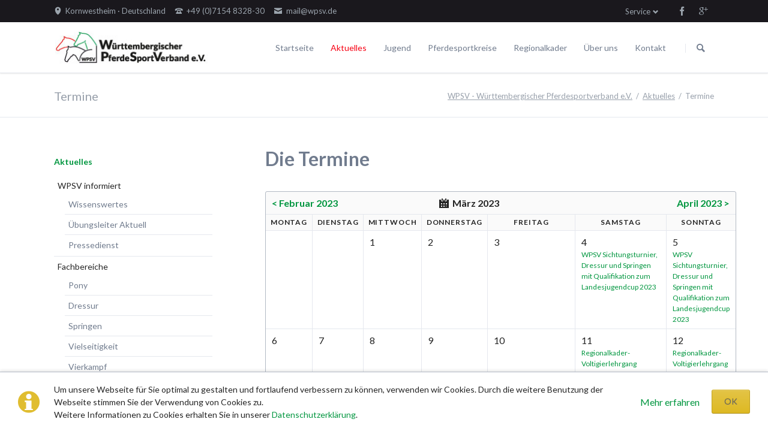

--- FILE ---
content_type: text/html; charset=utf-8
request_url: https://www.wpsv.de/de/termine.html?month=202303
body_size: 13861
content:
<!DOCTYPE html>
<html lang="de">
<head>

      <meta charset="utf-8">
    <title>Termine - WPSV - Württembergischer Pferdesportverband e.V.</title>
    <base href="https://www.wpsv.de/">

          <meta name="robots" content="index,follow">
      <meta name="description" content="">
      <meta name="keywords" content="">
      <meta name="generator" content="Contao Open Source CMS">
    
            <link rel="stylesheet" href="//fonts.googleapis.com/css?family=Lato:300,400,700">
<link rel="stylesheet" href="system/modules/cm_membergooglemaps/assets/cm_member.css">
<link rel="stylesheet" href="assets/css/3f5f685fb4f3.css">
        <script src="assets/js/d7aa0bf9a99c.js"></script>
<script src="system/modules/cm_membergooglemaps/assets/markerclusterer.js"></script>
<link rel="shortcut icon" type="image/x-icon" href="https://www.wpsv.de/share/favicon-wpsv.ico">
<link rel="apple-touch-icon" href="https://www.wpsv.de/share/favicon-apple-touch-icon-wpsv.png">
<meta name="viewport" content="width=device-width,initial-scale=1">
<meta name="google-site-verification" content="UeV6yt_LExeCmNSWasfd_2j22l2iPZwLS6cauEEtUFI" />

          <!--[if lt IE 9]><script src="assets/html5shiv/3.7.2/html5shiv-printshiv.min.js"></script><![endif]-->
      
</head>
<body id="top" class="mac chrome webkit ch131">

  
	<!--[if lt IE 8]>
		<p>You are using an outdated browser. <a href="http://whatbrowser.org/">Upgrade your browser today</a>.</p>
	<![endif]-->

	
	<div class="page">

					<header class="page-header">
				<!-- indexer::stop -->
<div class="fixed-note ce_rsce_tao_fixed_note" data-icon="&#x2139;">

	<div class="fixed-note-column">
		<p>Um unsere Webseite für Sie optimal zu gestalten und fortlaufend verbessern zu können, verwenden wir Cookies. Durch die weitere Benutzung der Webseite stimmen Sie der Verwendung von Cookies zu.&nbsp;<br>Weitere Informationen zu Cookies erhalten Sie in unserer&nbsp;<a href="de/datenschutzerklaerung.html">Datenschutzerklärung</a>.</p>	</div>
			<div class="fixed-note-column">
			<a href="de/datenschutzerklaerung.html" class="fixed-note-link" target="_blank">
				Mehr erfahren			</a>
		</div>
		<div class="fixed-note-column">
		<button class="fixed-note-button">OK</button>
	</div>

</div>

	<a class="fixed-note-closed" href="de/termine.html?month=202303#"><span>Info</span></a>
<!-- indexer::continue -->

<script>
(function() {

	var getCookie = function() {
		var value = document.cookie.match('(?:^|;)\\s*fixed-note-121=([^;]*)');
		return (value) ? decodeURIComponent(value[1]) : null;
	};

	var setCookie = function() {
		document.cookie = 'fixed-note-121=1527075820; path=/; expires=' + (new Date(Date.now() + 31536000000)).toGMTString();
	};

	var removeCookie = function() {
		document.cookie = 'fixed-note-121=; path=/; expires=Thu, 01 Jan 1970 00:00:01 GMT';
	};

	var resize = function() {
		var style = window.getComputedStyle(note);
		if (style.position === 'fixed' && style.display !== 'none') {
			document.documentElement.style.paddingBottom = note.offsetHeight + 'px';
		}
		else {
			document.documentElement.style.paddingBottom = '';
		}
	};

	var close = function() {
		note.style.display = 'none';
					noteClosed.style.display = '';
				resize();
	};

	var open = function() {
		note.style.display = '';
					noteClosed.style.display = 'none';
				resize();
	};

	var note = document.querySelectorAll('.fixed-note');
	note = note[note.length - 1];
	var button = note.querySelector('.fixed-note-button');

			var noteClosed = document.querySelectorAll('.fixed-note-closed');
		noteClosed = noteClosed[noteClosed.length - 1];

		noteClosed.addEventListener('click', function(event) {
			open();
			removeCookie();
			event.preventDefault();
		});
	
	button.addEventListener('click', function() {
		close();
		setCookie();
	});

	if (getCookie() === '1527075820') {
		close();
	}
	else {
		open();
	}

	window.addEventListener('resize', resize);

			document.body.insertBefore(noteClosed, document.body.firstChild);
		document.body.insertBefore(note, document.body.firstChild);

})();
</script>

<div class="header-bar">
	<div class="header-bar-inner"><ul class="icon-links ce_rsce_tao_icon_links header-links">
			<li>
			<a href="de/kontakt.html" data-icon="&#xe0d3;">
				<span class="icon-links-label">Kornwestheim · Deutschland</span>
			</a>
		</li>
			<li>
			<a href="tel:+497154832830" data-icon="&#xe0e6;">
				<span class="icon-links-label">+49 &#40;0&#41;7154 8328-30</span>
			</a>
		</li>
			<li>
			<a href="mailto:mail@wpsv.de" data-icon="&#xe0cd;">
				<span class="icon-links-label">mail@wpsv.de</span>
			</a>
		</li>
	</ul>
<ul class="icon-links ce_rsce_tao_icon_links header-links -right -secondary">
			<li>
			<a href="https://www.facebook.com/W%C3%BCrttembergischer-Pferdesportverband-eV-187707987924852/?fref&#61;pb&hc_location&#61;profile_browser" data-icon="&#xe076;" style=" background-color: #3b5998" target="_blank">
				<span class="icon-links-label">Facebook</span>
			</a>
		</li>
			<li>
			<a href="https://plus.google.com/u/0/b/113901923705277785142/113901923705277785142/about" data-icon="&#xe098;" style=" background-color: #cc3d2d" target="_blank">
				<span class="icon-links-label">Google+</span>
			</a>
		</li>
	</ul>

<!-- indexer::stop -->
<nav class="mod_customnav header-dropdown block">

      <h3>Service</h3>
  
  <a href="de/termine.html?month=202303#skipNavigation84" class="invisible">Navigation überspringen</a>

  
<ul class="level_1" role="menubar">
            <li class="first"><a href="de/wissenswertes.html" title="Wissenswertes" class="first" role="menuitem">Wissenswertes</a></li>
                <li><a href="de/links.html" title="Links" role="menuitem">Links</a></li>
                <li><a href="de/sitemap.html" title="Sitemap" role="menuitem">Sitemap</a></li>
                <li><a href="de/impressum.html" title="Impressum" role="menuitem">Impressum</a></li>
                <li class="last"><a href="de/datenschutzerklaerung.html" title="Datenschutzerklärung" class="last" role="menuitem">Datenschutzerklärung</a></li>
      </ul>

  <a id="skipNavigation84" class="invisible">&nbsp;</a>

</nav>
<!-- indexer::continue -->

</div>
</div>
<div class="header-navigation">
	<div class="header-navigation-inner">
<!-- indexer::stop -->
<h1 class="ce_rsce_tao_logo logo">
	<a href="de/wpsv.html">
								

<img src="files/assets/images/logo.png" width="260" height="55" alt="WPSV - Württembergischer Pferdesportverband e.V.">


			</a>
</h1>
<!-- indexer::continue -->

<!-- indexer::stop -->
<nav class="mod_rocksolid_mega_menu main-navigation block" id="main-navigation">

  
  <a href="de/termine.html?month=202303#skipNavigation78" class="invisible">Navigation überspringen</a>

  <ul class="level_1">

	
				
		
			<li class="home tagline-no-border first">
				<a href="de/startseite.html" title="Startseite" class="home tagline-no-border first" style="color: #;">Startseite									</a>
							</li>

		
	
				
		
			<li class="submenu trail -mega">
				<a href="de/aktuelles.html" title="Aktuelles" class="submenu trail -mega" style="color: #;">Aktuelles									</a>
				<div class="mega-dropdown level_3 " style="background-size: contain;background-position: right bottom;background-repeat: no-repeat;">
<div class="mega-dropdown-inner">

	
	
		
			<section class="mega-dropdown-column  rs-column -large-col-5-1 -large-first -large-first-row -medium-col-3-1 -medium-first -medium-first-row -small-col-3-1 -small-first -small-first-row">

									<h3 class="sibling">
													<a href="de/aktuelles/wpsv-informiert.html">
												WPSV informiert													</a>
											</h3>
					
					<!--
					array(64) {
  ["id"]=>
  string(3) "111"
  ["pid"]=>
  string(3) "100"
  ["sorting"]=>
  string(3) "128"
  ["tstamp"]=>
  string(10) "1527010452"
  ["title"]=>
  string(15) "WPSV informiert"
  ["alias"]=>
  string(25) "aktuelles/wpsv-informiert"
  ["type"]=>
  string(7) "regular"
  ["pageTitle"]=>
  string(15) "WPSV informiert"
  ["language"]=>
  string(0) ""
  ["robots"]=>
  string(12) "index,follow"
  ["description"]=>
  string(19) "Der WPSV informiert"
  ["redirect"]=>
  string(9) "permanent"
  ["jumpTo"]=>
  string(1) "0"
  ["url"]=>
  string(0) ""
  ["target"]=>
  string(0) ""
  ["dns"]=>
  string(0) ""
  ["staticFiles"]=>
  string(0) ""
  ["staticPlugins"]=>
  string(0) ""
  ["fallback"]=>
  string(0) ""
  ["adminEmail"]=>
  string(0) ""
  ["dateFormat"]=>
  string(0) ""
  ["timeFormat"]=>
  string(0) ""
  ["datimFormat"]=>
  string(0) ""
  ["createSitemap"]=>
  string(0) ""
  ["sitemapName"]=>
  string(0) ""
  ["useSSL"]=>
  string(0) ""
  ["autoforward"]=>
  string(0) ""
  ["protected"]=>
  string(0) ""
  ["groups"]=>
  NULL
  ["includeLayout"]=>
  string(1) "1"
  ["layout"]=>
  string(1) "1"
  ["mobileLayout"]=>
  string(1) "0"
  ["includeCache"]=>
  string(0) ""
  ["cache"]=>
  string(1) "0"
  ["includeChmod"]=>
  string(0) ""
  ["cuser"]=>
  string(1) "0"
  ["cgroup"]=>
  string(1) "0"
  ["chmod"]=>
  string(123) "a:9:{i:0;s:2:"u1";i:1;s:2:"u2";i:2;s:2:"u3";i:3;s:2:"u4";i:4;s:2:"u5";i:5;s:2:"u6";i:6;s:2:"g4";i:7;s:2:"g5";i:8;s:2:"g6";}"
  ["noSearch"]=>
  string(0) ""
  ["cssClass"]=>
  string(0) ""
  ["sitemap"]=>
  string(11) "map_default"
  ["hide"]=>
  string(0) ""
  ["guests"]=>
  string(0) ""
  ["tabindex"]=>
  string(1) "0"
  ["accesskey"]=>
  string(0) ""
  ["published"]=>
  string(1) "1"
  ["start"]=>
  string(0) ""
  ["stop"]=>
  string(0) ""
  ["cm_map_apikey"]=>
  string(0) ""
  ["dlh_googlemaps_apikey"]=>
  string(0) ""
  ["addFavicon"]=>
  string(0) ""
  ["faviconSRC"]=>
  NULL
  ["addAppleTouchIcon"]=>
  string(0) ""
  ["appleTouchIconSRC"]=>
  NULL
  ["navigationImage"]=>
  string(16) "                "
  ["rsmm_subtitle"]=>
  string(0) ""
  ["rsmm_color"]=>
  string(28) "a:2:{i:0;s:0:"";i:1;s:0:"";}"
  ["rsmm_image"]=>
  NULL
  ["rsmm_enabled"]=>
  string(1) "1"
  ["rsmm_id"]=>
  string(1) "3"
  ["class"]=>
  string(7) "sibling"
  ["link"]=>
  string(15) "WPSV informiert"
  ["href"]=>
  string(33) "de/aktuelles/wpsv-informiert.html"
  ["nofollow"]=>
  bool(false)
}
					-->
				
				
				
				
					<ul class="level_1">
													<li class="">
															<a href="de/wissenswertes.html" class="">
																					Wissenswertes															</a>
														
														
							</li>
													<li class="">
															<a href="https://www.wpsv.de/de/wissenswertes/uebungsleiter-aktuell.html" class="">
																					Übungsleiter Aktuell															</a>
														
														
							</li>
													<li class="">
															<a href="https://www.pferdesport-bw.de/pressedienst.html" class="" target="_blank">
																					Pressedienst															</a>
														
														
							</li>
											</ul>

				
				
			</section>
		
			<section class="mega-dropdown-column  rs-column -large-col-5-1 -large-first-row -medium-col-3-1 -medium-first-row -small-col-3-1 -small-first-row">

									<h3 class="sibling">
													<a href="de/aktuelles/fachbereiche.html">
												Fachbereiche													</a>
											</h3>
					
					<!--
					array(64) {
  ["id"]=>
  string(3) "112"
  ["pid"]=>
  string(3) "100"
  ["sorting"]=>
  string(3) "256"
  ["tstamp"]=>
  string(10) "1527010467"
  ["title"]=>
  string(12) "Fachbereiche"
  ["alias"]=>
  string(22) "aktuelles/fachbereiche"
  ["type"]=>
  string(7) "regular"
  ["pageTitle"]=>
  string(12) "Fachbereiche"
  ["language"]=>
  string(0) ""
  ["robots"]=>
  string(12) "index,follow"
  ["description"]=>
  string(12) "Fachbereiche"
  ["redirect"]=>
  string(9) "permanent"
  ["jumpTo"]=>
  string(1) "0"
  ["url"]=>
  string(0) ""
  ["target"]=>
  string(0) ""
  ["dns"]=>
  string(0) ""
  ["staticFiles"]=>
  string(0) ""
  ["staticPlugins"]=>
  string(0) ""
  ["fallback"]=>
  string(0) ""
  ["adminEmail"]=>
  string(0) ""
  ["dateFormat"]=>
  string(0) ""
  ["timeFormat"]=>
  string(0) ""
  ["datimFormat"]=>
  string(0) ""
  ["createSitemap"]=>
  string(0) ""
  ["sitemapName"]=>
  string(0) ""
  ["useSSL"]=>
  string(0) ""
  ["autoforward"]=>
  string(0) ""
  ["protected"]=>
  string(0) ""
  ["groups"]=>
  NULL
  ["includeLayout"]=>
  string(0) ""
  ["layout"]=>
  string(1) "0"
  ["mobileLayout"]=>
  string(1) "0"
  ["includeCache"]=>
  string(0) ""
  ["cache"]=>
  string(1) "0"
  ["includeChmod"]=>
  string(0) ""
  ["cuser"]=>
  string(1) "0"
  ["cgroup"]=>
  string(1) "0"
  ["chmod"]=>
  string(123) "a:9:{i:0;s:2:"u1";i:1;s:2:"u2";i:2;s:2:"u3";i:3;s:2:"u4";i:4;s:2:"u5";i:5;s:2:"u6";i:6;s:2:"g4";i:7;s:2:"g5";i:8;s:2:"g6";}"
  ["noSearch"]=>
  string(0) ""
  ["cssClass"]=>
  string(0) ""
  ["sitemap"]=>
  string(11) "map_default"
  ["hide"]=>
  string(0) ""
  ["guests"]=>
  string(0) ""
  ["tabindex"]=>
  string(1) "0"
  ["accesskey"]=>
  string(0) ""
  ["published"]=>
  string(1) "1"
  ["start"]=>
  string(0) ""
  ["stop"]=>
  string(0) ""
  ["cm_map_apikey"]=>
  string(0) ""
  ["dlh_googlemaps_apikey"]=>
  string(0) ""
  ["addFavicon"]=>
  string(0) ""
  ["faviconSRC"]=>
  NULL
  ["addAppleTouchIcon"]=>
  string(0) ""
  ["appleTouchIconSRC"]=>
  NULL
  ["navigationImage"]=>
  string(16) "                "
  ["rsmm_subtitle"]=>
  string(0) ""
  ["rsmm_color"]=>
  string(28) "a:2:{i:0;s:0:"";i:1;s:0:"";}"
  ["rsmm_image"]=>
  NULL
  ["rsmm_enabled"]=>
  string(1) "1"
  ["rsmm_id"]=>
  string(1) "3"
  ["class"]=>
  string(7) "sibling"
  ["link"]=>
  string(12) "Fachbereiche"
  ["href"]=>
  string(30) "de/aktuelles/fachbereiche.html"
  ["nofollow"]=>
  bool(false)
}
					-->
				
				
				
				
					<ul class="level_1">
													<li class="">
															<a href="de/aktuelles/turniersport/pony.html" class="">
																					Pony															</a>
														
														
							</li>
													<li class="">
															<a href="de/aktuelles/turniersport/dressur.html" class="">
																					Dressur															</a>
														
														
							</li>
													<li class="">
															<a href="de/aktuelles/turniersport/springen.html" class="">
																					Springen															</a>
														
														
							</li>
													<li class="">
															<a href="de/aktuelles/turniersport/vielseitigkeit.html" class="">
																					Vielseitigkeit															</a>
														
														
							</li>
													<li class="">
															<a href="de/aktuelles/fachbereiche/vierkampf.html" class="">
																					Vierkampf															</a>
														
														
							</li>
													<li class="">
															<a href="de/aktuelles/turniersport/fahren.html" class="">
																					Fahren															</a>
														
														
							</li>
													<li class="">
															<a href="de/aktuelles/turniersport/voltigieren.html" class="">
																					Voltigieren															</a>
														
														
							</li>
													<li class="">
															<a href="de/aktuelles/turniersport/breitensport-umwelt.html" class="">
																					Breitensport & Umwelt															</a>
														
														
							</li>
											</ul>

				
				
			</section>
		
			<section class="mega-dropdown-column  rs-column -large-col-5-1 -large-first-row -medium-col-3-1 -medium-last -medium-first-row -small-col-3-1 -small-last -small-first-row">

									<h3 class="sibling">
													<a href="de/aktuelles/turniere.html">
												Turniere													</a>
											</h3>
					
					<!--
					array(64) {
  ["id"]=>
  string(3) "187"
  ["pid"]=>
  string(3) "100"
  ["sorting"]=>
  string(3) "320"
  ["tstamp"]=>
  string(10) "1527010571"
  ["title"]=>
  string(8) "Turniere"
  ["alias"]=>
  string(18) "aktuelles/turniere"
  ["type"]=>
  string(7) "regular"
  ["pageTitle"]=>
  string(8) "Turniere"
  ["language"]=>
  string(0) ""
  ["robots"]=>
  string(12) "index,follow"
  ["description"]=>
  string(62) "Turniere des WPSV - Württembergischer Pferdesportverband e.V."
  ["redirect"]=>
  string(9) "permanent"
  ["jumpTo"]=>
  string(1) "0"
  ["url"]=>
  string(0) ""
  ["target"]=>
  string(0) ""
  ["dns"]=>
  string(0) ""
  ["staticFiles"]=>
  string(0) ""
  ["staticPlugins"]=>
  string(0) ""
  ["fallback"]=>
  string(0) ""
  ["adminEmail"]=>
  string(0) ""
  ["dateFormat"]=>
  string(0) ""
  ["timeFormat"]=>
  string(0) ""
  ["datimFormat"]=>
  string(0) ""
  ["createSitemap"]=>
  string(0) ""
  ["sitemapName"]=>
  string(0) ""
  ["useSSL"]=>
  string(0) ""
  ["autoforward"]=>
  string(0) ""
  ["protected"]=>
  string(0) ""
  ["groups"]=>
  NULL
  ["includeLayout"]=>
  string(0) ""
  ["layout"]=>
  string(1) "0"
  ["mobileLayout"]=>
  string(1) "0"
  ["includeCache"]=>
  string(0) ""
  ["cache"]=>
  string(1) "0"
  ["includeChmod"]=>
  string(0) ""
  ["cuser"]=>
  string(1) "0"
  ["cgroup"]=>
  string(1) "0"
  ["chmod"]=>
  string(123) "a:9:{i:0;s:2:"u1";i:1;s:2:"u2";i:2;s:2:"u3";i:3;s:2:"u4";i:4;s:2:"u5";i:5;s:2:"u6";i:6;s:2:"g4";i:7;s:2:"g5";i:8;s:2:"g6";}"
  ["noSearch"]=>
  string(0) ""
  ["cssClass"]=>
  string(0) ""
  ["sitemap"]=>
  string(11) "map_default"
  ["hide"]=>
  string(0) ""
  ["guests"]=>
  string(0) ""
  ["tabindex"]=>
  string(1) "0"
  ["accesskey"]=>
  string(0) ""
  ["published"]=>
  string(1) "1"
  ["start"]=>
  string(0) ""
  ["stop"]=>
  string(0) ""
  ["cm_map_apikey"]=>
  string(0) ""
  ["dlh_googlemaps_apikey"]=>
  string(0) ""
  ["addFavicon"]=>
  string(0) ""
  ["faviconSRC"]=>
  NULL
  ["addAppleTouchIcon"]=>
  string(0) ""
  ["appleTouchIconSRC"]=>
  NULL
  ["navigationImage"]=>
  string(16) "                "
  ["rsmm_subtitle"]=>
  string(0) ""
  ["rsmm_color"]=>
  string(28) "a:2:{i:0;s:0:"";i:1;s:0:"";}"
  ["rsmm_image"]=>
  NULL
  ["rsmm_enabled"]=>
  string(0) ""
  ["rsmm_id"]=>
  string(1) "0"
  ["class"]=>
  string(7) "sibling"
  ["link"]=>
  string(8) "Turniere"
  ["href"]=>
  string(26) "de/aktuelles/turniere.html"
  ["nofollow"]=>
  bool(false)
}
					-->
				
				
				
				
					<ul class="level_1">
													<li class="">
															<a href="de/aktuelles/turniere/pls-dusslingen.html" class="">
																					Juniorensichtungsturnier															</a>
														
														
							</li>
													<li class="">
															<a href="de/aktuelles/turniere/foerdergruppenturnier.html" class="">
																					Fördergruppenturnier															</a>
														
														
							</li>
													<li class="">
															<a href="de/aktuelles/turniere/wuertt-meisterschaften.html" class="">
																					Württembergische Meisterschaften															</a>
														
														
							</li>
													<li class="">
															<a href="de/aktuelles/turniere/wpsv-allroundreiter-cup.html" class="">
																					WPSV-Allroundreiter-Cup															</a>
														
														
							</li>
													<li class="">
															<a href="de/aktuelles/turniere/pferdefestival-blaubeuren.html" class="">
																					WPSV-Pferdefestival Blaubeuren															</a>
														
														
							</li>
											</ul>

				
				
			</section>
		
			<section class="mega-dropdown-column  rs-column -large-col-5-1 -large-first-row -medium-col-3-1 -medium-first -small-col-3-1 -small-first">

									<h3 class="sibling">
													<a href="de/aktuelles/ausbildung.html">
												Ausbildung													</a>
											</h3>
					
					<!--
					array(64) {
  ["id"]=>
  string(3) "125"
  ["pid"]=>
  string(3) "100"
  ["sorting"]=>
  string(3) "384"
  ["tstamp"]=>
  string(10) "1456470819"
  ["title"]=>
  string(10) "Ausbildung"
  ["alias"]=>
  string(20) "aktuelles/ausbildung"
  ["type"]=>
  string(7) "regular"
  ["pageTitle"]=>
  string(10) "Ausbildung"
  ["language"]=>
  string(0) ""
  ["robots"]=>
  string(12) "index,follow"
  ["description"]=>
  string(16) "Ausbildung, WPSV"
  ["redirect"]=>
  string(9) "permanent"
  ["jumpTo"]=>
  string(1) "0"
  ["url"]=>
  string(0) ""
  ["target"]=>
  string(0) ""
  ["dns"]=>
  string(0) ""
  ["staticFiles"]=>
  string(0) ""
  ["staticPlugins"]=>
  string(0) ""
  ["fallback"]=>
  string(0) ""
  ["adminEmail"]=>
  string(0) ""
  ["dateFormat"]=>
  string(0) ""
  ["timeFormat"]=>
  string(0) ""
  ["datimFormat"]=>
  string(0) ""
  ["createSitemap"]=>
  string(0) ""
  ["sitemapName"]=>
  string(0) ""
  ["useSSL"]=>
  string(0) ""
  ["autoforward"]=>
  string(0) ""
  ["protected"]=>
  string(0) ""
  ["groups"]=>
  NULL
  ["includeLayout"]=>
  string(0) ""
  ["layout"]=>
  string(1) "0"
  ["mobileLayout"]=>
  string(1) "0"
  ["includeCache"]=>
  string(0) ""
  ["cache"]=>
  string(1) "0"
  ["includeChmod"]=>
  string(0) ""
  ["cuser"]=>
  string(1) "0"
  ["cgroup"]=>
  string(1) "0"
  ["chmod"]=>
  string(123) "a:9:{i:0;s:2:"u1";i:1;s:2:"u2";i:2;s:2:"u3";i:3;s:2:"u4";i:4;s:2:"u5";i:5;s:2:"u6";i:6;s:2:"g4";i:7;s:2:"g5";i:8;s:2:"g6";}"
  ["noSearch"]=>
  string(0) ""
  ["cssClass"]=>
  string(0) ""
  ["sitemap"]=>
  string(11) "map_default"
  ["hide"]=>
  string(0) ""
  ["guests"]=>
  string(0) ""
  ["tabindex"]=>
  string(1) "0"
  ["accesskey"]=>
  string(0) ""
  ["published"]=>
  string(1) "1"
  ["start"]=>
  string(0) ""
  ["stop"]=>
  string(0) ""
  ["cm_map_apikey"]=>
  string(0) ""
  ["dlh_googlemaps_apikey"]=>
  string(0) ""
  ["addFavicon"]=>
  string(0) ""
  ["faviconSRC"]=>
  NULL
  ["addAppleTouchIcon"]=>
  string(0) ""
  ["appleTouchIconSRC"]=>
  NULL
  ["navigationImage"]=>
  string(16) "                "
  ["rsmm_subtitle"]=>
  string(0) ""
  ["rsmm_color"]=>
  string(28) "a:2:{i:0;s:0:"";i:1;s:0:"";}"
  ["rsmm_image"]=>
  NULL
  ["rsmm_enabled"]=>
  string(1) "1"
  ["rsmm_id"]=>
  string(1) "3"
  ["class"]=>
  string(7) "sibling"
  ["link"]=>
  string(10) "Ausbildung"
  ["href"]=>
  string(28) "de/aktuelles/ausbildung.html"
  ["nofollow"]=>
  bool(false)
}
					-->
				
				
				
				
				
			</section>
		
			<section class="mega-dropdown-column  rs-column -large-col-5-1 -large-last -large-first-row -medium-col-3-1 -small-col-3-1">

									<h3 class="active">
													<a href="de/termine.html">
												Termine													</a>
											</h3>
					
					<!--
					array(82) {
  ["id"]=>
  string(3) "101"
  ["pid"]=>
  string(3) "100"
  ["sorting"]=>
  string(3) "448"
  ["tstamp"]=>
  string(10) "1468341168"
  ["title"]=>
  string(7) "Termine"
  ["alias"]=>
  string(7) "termine"
  ["type"]=>
  string(7) "regular"
  ["pageTitle"]=>
  string(0) ""
  ["language"]=>
  string(0) ""
  ["robots"]=>
  string(12) "index,follow"
  ["description"]=>
  string(0) ""
  ["redirect"]=>
  string(9) "permanent"
  ["jumpTo"]=>
  string(1) "0"
  ["url"]=>
  string(0) ""
  ["target"]=>
  string(0) ""
  ["dns"]=>
  string(0) ""
  ["staticFiles"]=>
  string(0) ""
  ["staticPlugins"]=>
  string(0) ""
  ["fallback"]=>
  string(0) ""
  ["adminEmail"]=>
  string(0) ""
  ["dateFormat"]=>
  string(0) ""
  ["timeFormat"]=>
  string(0) ""
  ["datimFormat"]=>
  string(0) ""
  ["createSitemap"]=>
  string(0) ""
  ["sitemapName"]=>
  string(0) ""
  ["useSSL"]=>
  string(0) ""
  ["autoforward"]=>
  string(0) ""
  ["protected"]=>
  string(0) ""
  ["groups"]=>
  NULL
  ["includeLayout"]=>
  string(0) ""
  ["layout"]=>
  string(1) "0"
  ["mobileLayout"]=>
  string(1) "0"
  ["includeCache"]=>
  string(0) ""
  ["cache"]=>
  string(1) "0"
  ["includeChmod"]=>
  string(0) ""
  ["cuser"]=>
  string(1) "0"
  ["cgroup"]=>
  string(1) "0"
  ["chmod"]=>
  string(123) "a:9:{i:0;s:2:"u1";i:1;s:2:"u2";i:2;s:2:"u3";i:3;s:2:"u4";i:4;s:2:"u5";i:5;s:2:"u6";i:6;s:2:"g4";i:7;s:2:"g5";i:8;s:2:"g6";}"
  ["noSearch"]=>
  string(0) ""
  ["cssClass"]=>
  string(0) ""
  ["sitemap"]=>
  string(11) "map_default"
  ["hide"]=>
  string(0) ""
  ["guests"]=>
  string(0) ""
  ["tabindex"]=>
  string(1) "0"
  ["accesskey"]=>
  string(0) ""
  ["published"]=>
  string(1) "1"
  ["start"]=>
  string(0) ""
  ["stop"]=>
  string(0) ""
  ["rsmm_subtitle"]=>
  string(0) ""
  ["rsmm_color"]=>
  string(28) "a:2:{i:0;s:0:"";i:1;s:0:"";}"
  ["rsmm_image"]=>
  NULL
  ["rsmm_enabled"]=>
  string(0) ""
  ["rsmm_id"]=>
  string(1) "0"
  ["navigationImage"]=>
  string(16) "                "
  ["addFavicon"]=>
  string(0) ""
  ["faviconSRC"]=>
  NULL
  ["addAppleTouchIcon"]=>
  string(0) ""
  ["appleTouchIconSRC"]=>
  NULL
  ["cm_map_apikey"]=>
  string(0) ""
  ["dlh_googlemaps_apikey"]=>
  string(0) ""
  ["mainAlias"]=>
  string(9) "aktuelles"
  ["mainTitle"]=>
  string(9) "Aktuelles"
  ["mainPageTitle"]=>
  string(9) "Aktuelles"
  ["parentAlias"]=>
  string(9) "aktuelles"
  ["parentTitle"]=>
  string(9) "Aktuelles"
  ["parentPageTitle"]=>
  string(9) "Aktuelles"
  ["folderUrl"]=>
  string(10) "aktuelles/"
  ["rootId"]=>
  string(2) "97"
  ["rootAlias"]=>
  string(4) "wpsv"
  ["rootTitle"]=>
  string(49) "WPSV - Württembergischer Pferdesportverband e.V."
  ["rootPageTitle"]=>
  string(49) "WPSV - Württembergischer Pferdesportverband e.V."
  ["domain"]=>
  string(0) ""
  ["rootLanguage"]=>
  string(2) "de"
  ["rootIsPublic"]=>
  bool(true)
  ["rootIsFallback"]=>
  bool(true)
  ["rootUseSSL"]=>
  string(1) "1"
  ["rootFallbackLanguage"]=>
  string(2) "de"
  ["trail"]=>
  array(3) {
    [0]=>
    string(2) "97"
    [1]=>
    string(3) "100"
    [2]=>
    string(3) "101"
  }
  ["class"]=>
  string(6) "active"
  ["link"]=>
  string(7) "Termine"
  ["href"]=>
  string(15) "de/termine.html"
  ["nofollow"]=>
  bool(false)
}
					-->
				
				
				
				
				
			</section>
		
	
	
</div>
</div>
			</li>

		
	
				
		
			<li>
				<a href="de/jugend.html" title="Jugend" style="color: #;">Jugend									</a>
							</li>

		
	
				
		
			<li class="submenu">
				<a href="de/pferdesportkreise.html" title="Pferdesportkreise" class="submenu" style="color: #;">Pferdesportkreise									</a>
				<ul class="level_2">

	
				
		
			<li class="first last">
				<a href="de/vereine.html" title="Vereine" class="first last" style="color: #;">Vereine									</a>
							</li>

		
	
</ul>
			</li>

		
	
				
		
			<li class="submenu -mega">
				<a href="de/regionalkader/alle-disziplinen.html" title="Regionalkader" class="submenu -mega" style="color: #;">Regionalkader									</a>
				<div class="mega-dropdown level_3 " style="background-size: contain;background-position: right bottom;background-repeat: no-repeat;">
<div class="mega-dropdown-inner">

	
	
		
			<section class="mega-dropdown-column  rs-column -large-col-4-1 -large-first -large-first-row -medium-col-4-1 -medium-first -medium-first-row -small-col-4-1 -small-first -small-first-row">

									<h3 class="">
													<a href="de/regionalkader/alle-disziplinen.html">
												Alle Disziplinen													</a>
											</h3>
					
					<!--
					array(64) {
  ["id"]=>
  string(3) "135"
  ["pid"]=>
  string(3) "102"
  ["sorting"]=>
  string(2) "64"
  ["tstamp"]=>
  string(10) "1457712124"
  ["title"]=>
  string(16) "Alle Disziplinen"
  ["alias"]=>
  string(30) "regionalkader/alle-disziplinen"
  ["type"]=>
  string(7) "regular"
  ["pageTitle"]=>
  string(16) "Alle Disziplinen"
  ["language"]=>
  string(0) ""
  ["robots"]=>
  string(12) "index,follow"
  ["description"]=>
  string(16) "Alle Disziplinen"
  ["redirect"]=>
  string(9) "permanent"
  ["jumpTo"]=>
  string(1) "0"
  ["url"]=>
  string(0) ""
  ["target"]=>
  string(0) ""
  ["dns"]=>
  string(0) ""
  ["staticFiles"]=>
  string(0) ""
  ["staticPlugins"]=>
  string(0) ""
  ["fallback"]=>
  string(0) ""
  ["adminEmail"]=>
  string(0) ""
  ["dateFormat"]=>
  string(0) ""
  ["timeFormat"]=>
  string(0) ""
  ["datimFormat"]=>
  string(0) ""
  ["createSitemap"]=>
  string(0) ""
  ["sitemapName"]=>
  string(0) ""
  ["useSSL"]=>
  string(0) ""
  ["autoforward"]=>
  string(0) ""
  ["protected"]=>
  string(0) ""
  ["groups"]=>
  NULL
  ["includeLayout"]=>
  string(1) "1"
  ["layout"]=>
  string(1) "1"
  ["mobileLayout"]=>
  string(1) "0"
  ["includeCache"]=>
  string(0) ""
  ["cache"]=>
  string(1) "0"
  ["includeChmod"]=>
  string(0) ""
  ["cuser"]=>
  string(1) "0"
  ["cgroup"]=>
  string(1) "0"
  ["chmod"]=>
  string(123) "a:9:{i:0;s:2:"u1";i:1;s:2:"u2";i:2;s:2:"u3";i:3;s:2:"u4";i:4;s:2:"u5";i:5;s:2:"u6";i:6;s:2:"g4";i:7;s:2:"g5";i:8;s:2:"g6";}"
  ["noSearch"]=>
  string(0) ""
  ["cssClass"]=>
  string(0) ""
  ["sitemap"]=>
  string(11) "map_default"
  ["hide"]=>
  string(0) ""
  ["guests"]=>
  string(0) ""
  ["tabindex"]=>
  string(1) "0"
  ["accesskey"]=>
  string(0) ""
  ["published"]=>
  string(1) "1"
  ["start"]=>
  string(0) ""
  ["stop"]=>
  string(0) ""
  ["cm_map_apikey"]=>
  string(0) ""
  ["dlh_googlemaps_apikey"]=>
  string(0) ""
  ["addFavicon"]=>
  string(0) ""
  ["faviconSRC"]=>
  NULL
  ["addAppleTouchIcon"]=>
  string(0) ""
  ["appleTouchIconSRC"]=>
  NULL
  ["navigationImage"]=>
  string(16) "                "
  ["rsmm_subtitle"]=>
  string(0) ""
  ["rsmm_color"]=>
  string(28) "a:2:{i:0;s:0:"";i:1;s:0:"";}"
  ["rsmm_image"]=>
  NULL
  ["rsmm_enabled"]=>
  string(1) "1"
  ["rsmm_id"]=>
  string(1) "6"
  ["class"]=>
  string(0) ""
  ["link"]=>
  string(16) "Alle Disziplinen"
  ["href"]=>
  string(38) "de/regionalkader/alle-disziplinen.html"
  ["nofollow"]=>
  bool(false)
}
					-->
				
				
				
				
					<ul class="level_1">
													<li class="">
															<a href="de/regionalkader/dressur.html" class="">
																					Dressur															</a>
														
														
							</li>
													<li class="">
															<a href="de/regionalkader/springen.html" class="">
																					Springen															</a>
														
														
							</li>
													<li class="">
															<a href="de/regionalkader/vielseitigkeit.html" class="">
																					Vielseitigkeit															</a>
														
														
							</li>
											</ul>

				
				
			</section>
		
			<section class="mega-dropdown-column  rs-column -large-col-4-1 -large-first-row -medium-col-4-1 -medium-first-row -small-col-4-1 -small-first-row">

									<h3 class="">
													<a href="de/regionalkader/pony-dressur-147.html">
												Pony													</a>
											</h3>
					
					<!--
					array(64) {
  ["id"]=>
  string(3) "138"
  ["pid"]=>
  string(3) "102"
  ["sorting"]=>
  string(3) "512"
  ["tstamp"]=>
  string(10) "1457697961"
  ["title"]=>
  string(4) "Pony"
  ["alias"]=>
  string(18) "regionalkader/pony"
  ["type"]=>
  string(7) "forward"
  ["pageTitle"]=>
  string(4) "Pony"
  ["language"]=>
  string(0) ""
  ["robots"]=>
  string(12) "index,follow"
  ["description"]=>
  string(27) "Reginonalkader Pony Dressur"
  ["redirect"]=>
  string(9) "permanent"
  ["jumpTo"]=>
  string(3) "147"
  ["url"]=>
  string(0) ""
  ["target"]=>
  string(0) ""
  ["dns"]=>
  string(0) ""
  ["staticFiles"]=>
  string(0) ""
  ["staticPlugins"]=>
  string(0) ""
  ["fallback"]=>
  string(0) ""
  ["adminEmail"]=>
  string(0) ""
  ["dateFormat"]=>
  string(0) ""
  ["timeFormat"]=>
  string(0) ""
  ["datimFormat"]=>
  string(0) ""
  ["createSitemap"]=>
  string(0) ""
  ["sitemapName"]=>
  string(0) ""
  ["useSSL"]=>
  string(0) ""
  ["autoforward"]=>
  string(0) ""
  ["protected"]=>
  string(0) ""
  ["groups"]=>
  NULL
  ["includeLayout"]=>
  string(0) ""
  ["layout"]=>
  string(1) "0"
  ["mobileLayout"]=>
  string(1) "0"
  ["includeCache"]=>
  string(0) ""
  ["cache"]=>
  string(1) "0"
  ["includeChmod"]=>
  string(0) ""
  ["cuser"]=>
  string(1) "0"
  ["cgroup"]=>
  string(1) "0"
  ["chmod"]=>
  string(123) "a:9:{i:0;s:2:"u1";i:1;s:2:"u2";i:2;s:2:"u3";i:3;s:2:"u4";i:4;s:2:"u5";i:5;s:2:"u6";i:6;s:2:"g4";i:7;s:2:"g5";i:8;s:2:"g6";}"
  ["noSearch"]=>
  string(0) ""
  ["cssClass"]=>
  string(0) ""
  ["sitemap"]=>
  string(11) "map_default"
  ["hide"]=>
  string(0) ""
  ["guests"]=>
  string(0) ""
  ["tabindex"]=>
  string(1) "0"
  ["accesskey"]=>
  string(0) ""
  ["published"]=>
  string(1) "1"
  ["start"]=>
  string(0) ""
  ["stop"]=>
  string(0) ""
  ["cm_map_apikey"]=>
  string(0) ""
  ["dlh_googlemaps_apikey"]=>
  string(0) ""
  ["addFavicon"]=>
  string(0) ""
  ["faviconSRC"]=>
  NULL
  ["addAppleTouchIcon"]=>
  string(0) ""
  ["appleTouchIconSRC"]=>
  NULL
  ["navigationImage"]=>
  string(16) "                "
  ["rsmm_subtitle"]=>
  string(0) ""
  ["rsmm_color"]=>
  string(28) "a:2:{i:0;s:0:"";i:1;s:0:"";}"
  ["rsmm_image"]=>
  NULL
  ["rsmm_enabled"]=>
  string(1) "1"
  ["rsmm_id"]=>
  string(1) "6"
  ["class"]=>
  string(0) ""
  ["link"]=>
  string(4) "Pony"
  ["href"]=>
  string(38) "de/regionalkader/pony-dressur-147.html"
  ["nofollow"]=>
  bool(false)
}
					-->
				
				
				
				
					<ul class="level_1">
													<li class="">
															<a href="de/regionalkader/pony-dressur-147.html" class="">
																					Pony Dressur															</a>
														
														
							</li>
													<li class="">
															<a href="de/regionalkader/pony-springen.html" class="">
																					Pony Springen															</a>
														
														
							</li>
													<li class="">
															<a href="de/regionalkader/pony-vielseitigkeit.html" class="">
																					Pony Vielseitigkeit															</a>
														
														
							</li>
											</ul>

				
				
			</section>
		
			<section class="mega-dropdown-column  rs-column -large-col-4-1 -large-first-row -medium-col-4-1 -medium-first-row -small-col-4-1 -small-first-row">

									<h3 class="">
													<a href="de/regionalkader/voltigieren-einzel/voltigieren-einzel.html">
												Voltigieren													</a>
											</h3>
					
					<!--
					array(64) {
  ["id"]=>
  string(3) "141"
  ["pid"]=>
  string(3) "102"
  ["sorting"]=>
  string(3) "896"
  ["tstamp"]=>
  string(10) "1457698139"
  ["title"]=>
  string(11) "Voltigieren"
  ["alias"]=>
  string(25) "regionalkader/voltigieren"
  ["type"]=>
  string(7) "forward"
  ["pageTitle"]=>
  string(11) "Voltigieren"
  ["language"]=>
  string(0) ""
  ["robots"]=>
  string(12) "index,follow"
  ["description"]=>
  string(33) "Reginonalkader Voltigieren Einzel"
  ["redirect"]=>
  string(9) "permanent"
  ["jumpTo"]=>
  string(3) "148"
  ["url"]=>
  string(0) ""
  ["target"]=>
  string(0) ""
  ["dns"]=>
  string(0) ""
  ["staticFiles"]=>
  string(0) ""
  ["staticPlugins"]=>
  string(0) ""
  ["fallback"]=>
  string(0) ""
  ["adminEmail"]=>
  string(0) ""
  ["dateFormat"]=>
  string(0) ""
  ["timeFormat"]=>
  string(0) ""
  ["datimFormat"]=>
  string(0) ""
  ["createSitemap"]=>
  string(0) ""
  ["sitemapName"]=>
  string(0) ""
  ["useSSL"]=>
  string(0) ""
  ["autoforward"]=>
  string(0) ""
  ["protected"]=>
  string(0) ""
  ["groups"]=>
  NULL
  ["includeLayout"]=>
  string(0) ""
  ["layout"]=>
  string(1) "0"
  ["mobileLayout"]=>
  string(1) "0"
  ["includeCache"]=>
  string(0) ""
  ["cache"]=>
  string(1) "0"
  ["includeChmod"]=>
  string(0) ""
  ["cuser"]=>
  string(1) "0"
  ["cgroup"]=>
  string(1) "0"
  ["chmod"]=>
  string(123) "a:9:{i:0;s:2:"u1";i:1;s:2:"u2";i:2;s:2:"u3";i:3;s:2:"u4";i:4;s:2:"u5";i:5;s:2:"u6";i:6;s:2:"g4";i:7;s:2:"g5";i:8;s:2:"g6";}"
  ["noSearch"]=>
  string(0) ""
  ["cssClass"]=>
  string(0) ""
  ["sitemap"]=>
  string(11) "map_default"
  ["hide"]=>
  string(0) ""
  ["guests"]=>
  string(0) ""
  ["tabindex"]=>
  string(1) "0"
  ["accesskey"]=>
  string(0) ""
  ["published"]=>
  string(1) "1"
  ["start"]=>
  string(0) ""
  ["stop"]=>
  string(0) ""
  ["cm_map_apikey"]=>
  string(0) ""
  ["dlh_googlemaps_apikey"]=>
  string(0) ""
  ["addFavicon"]=>
  string(0) ""
  ["faviconSRC"]=>
  NULL
  ["addAppleTouchIcon"]=>
  string(0) ""
  ["appleTouchIconSRC"]=>
  NULL
  ["navigationImage"]=>
  string(16) "                "
  ["rsmm_subtitle"]=>
  string(0) ""
  ["rsmm_color"]=>
  string(28) "a:2:{i:0;s:0:"";i:1;s:0:"";}"
  ["rsmm_image"]=>
  NULL
  ["rsmm_enabled"]=>
  string(1) "1"
  ["rsmm_id"]=>
  string(1) "6"
  ["class"]=>
  string(0) ""
  ["link"]=>
  string(11) "Voltigieren"
  ["href"]=>
  string(59) "de/regionalkader/voltigieren-einzel/voltigieren-einzel.html"
  ["nofollow"]=>
  bool(false)
}
					-->
				
				
				
				
					<ul class="level_1">
													<li class="">
															<a href="de/regionalkader/voltigieren-einzel/voltigieren-einzel.html" class="">
																					Voltigieren Einzel															</a>
														
														
							</li>
													<li class="">
															<a href="de/regionalkader/voltigieren-einzel/voltigieren-doppel.html" class="">
																					Voltigieren Doppel															</a>
														
														
							</li>
													<li class="">
															<a href="de/regionalkader/voltigieren-gruppen.html" class="">
																					Voltigieren Gruppen															</a>
														
														
							</li>
											</ul>

				
				
			</section>
		
			<section class="mega-dropdown-column  rs-column -large-col-4-1 -large-last -large-first-row -medium-col-4-1 -medium-last -medium-first-row -small-col-4-1 -small-last -small-first-row">

									<h3 class="">
													<a href="de/regionalkader/fahren.html">
												Fahren													</a>
											</h3>
					
					<!--
					array(64) {
  ["id"]=>
  string(3) "143"
  ["pid"]=>
  string(3) "102"
  ["sorting"]=>
  string(4) "1152"
  ["tstamp"]=>
  string(10) "1457711958"
  ["title"]=>
  string(6) "Fahren"
  ["alias"]=>
  string(20) "regionalkader/fahren"
  ["type"]=>
  string(7) "regular"
  ["pageTitle"]=>
  string(6) "Fahren"
  ["language"]=>
  string(0) ""
  ["robots"]=>
  string(12) "index,follow"
  ["description"]=>
  string(21) "Reginonalkader Fahren"
  ["redirect"]=>
  string(9) "permanent"
  ["jumpTo"]=>
  string(1) "0"
  ["url"]=>
  string(0) ""
  ["target"]=>
  string(0) ""
  ["dns"]=>
  string(0) ""
  ["staticFiles"]=>
  string(0) ""
  ["staticPlugins"]=>
  string(0) ""
  ["fallback"]=>
  string(0) ""
  ["adminEmail"]=>
  string(0) ""
  ["dateFormat"]=>
  string(0) ""
  ["timeFormat"]=>
  string(0) ""
  ["datimFormat"]=>
  string(0) ""
  ["createSitemap"]=>
  string(0) ""
  ["sitemapName"]=>
  string(0) ""
  ["useSSL"]=>
  string(0) ""
  ["autoforward"]=>
  string(0) ""
  ["protected"]=>
  string(0) ""
  ["groups"]=>
  NULL
  ["includeLayout"]=>
  string(1) "1"
  ["layout"]=>
  string(1) "1"
  ["mobileLayout"]=>
  string(1) "0"
  ["includeCache"]=>
  string(0) ""
  ["cache"]=>
  string(1) "0"
  ["includeChmod"]=>
  string(0) ""
  ["cuser"]=>
  string(1) "0"
  ["cgroup"]=>
  string(1) "0"
  ["chmod"]=>
  string(123) "a:9:{i:0;s:2:"u1";i:1;s:2:"u2";i:2;s:2:"u3";i:3;s:2:"u4";i:4;s:2:"u5";i:5;s:2:"u6";i:6;s:2:"g4";i:7;s:2:"g5";i:8;s:2:"g6";}"
  ["noSearch"]=>
  string(0) ""
  ["cssClass"]=>
  string(0) ""
  ["sitemap"]=>
  string(11) "map_default"
  ["hide"]=>
  string(0) ""
  ["guests"]=>
  string(0) ""
  ["tabindex"]=>
  string(1) "0"
  ["accesskey"]=>
  string(0) ""
  ["published"]=>
  string(1) "1"
  ["start"]=>
  string(0) ""
  ["stop"]=>
  string(0) ""
  ["cm_map_apikey"]=>
  string(0) ""
  ["dlh_googlemaps_apikey"]=>
  string(0) ""
  ["addFavicon"]=>
  string(0) ""
  ["faviconSRC"]=>
  NULL
  ["addAppleTouchIcon"]=>
  string(0) ""
  ["appleTouchIconSRC"]=>
  NULL
  ["navigationImage"]=>
  string(16) "                "
  ["rsmm_subtitle"]=>
  string(0) ""
  ["rsmm_color"]=>
  string(28) "a:2:{i:0;s:0:"";i:1;s:0:"";}"
  ["rsmm_image"]=>
  NULL
  ["rsmm_enabled"]=>
  string(1) "1"
  ["rsmm_id"]=>
  string(1) "6"
  ["class"]=>
  string(0) ""
  ["link"]=>
  string(6) "Fahren"
  ["href"]=>
  string(28) "de/regionalkader/fahren.html"
  ["nofollow"]=>
  bool(false)
}
					-->
				
				
				
				
				
			</section>
		
	
	
</div>
</div>
			</li>

		
	
				
		
			<li class="submenu -mega">
				<a href="de/ueber-uns/der-verband.html" title="Über uns" class="submenu -mega" style="color: #;">Über uns									</a>
				<div class="mega-dropdown level_3 " style="background-size: contain;background-position: right bottom;background-repeat: no-repeat;">
<div class="mega-dropdown-inner">

	
	
		
			<section class="mega-dropdown-column  rs-column -large-col-3-1 -large-first -large-first-row -medium-col-3-1 -medium-first -medium-first-row -small-col-3-1 -small-first -small-first-row">

									<h3 class="">
													<a href="de/ueber-uns/der-verband.html">
												Der Verband													</a>
											</h3>
					
					<!--
					array(64) {
  ["id"]=>
  string(3) "115"
  ["pid"]=>
  string(2) "99"
  ["sorting"]=>
  string(3) "128"
  ["tstamp"]=>
  string(10) "1456468813"
  ["title"]=>
  string(11) "Der Verband"
  ["alias"]=>
  string(21) "ueber-uns/der-verband"
  ["type"]=>
  string(7) "regular"
  ["pageTitle"]=>
  string(11) "Der Verband"
  ["language"]=>
  string(0) ""
  ["robots"]=>
  string(12) "index,follow"
  ["description"]=>
  string(17) "Der Verband, WPSV"
  ["redirect"]=>
  string(9) "permanent"
  ["jumpTo"]=>
  string(1) "0"
  ["url"]=>
  string(0) ""
  ["target"]=>
  string(0) ""
  ["dns"]=>
  string(0) ""
  ["staticFiles"]=>
  string(0) ""
  ["staticPlugins"]=>
  string(0) ""
  ["fallback"]=>
  string(0) ""
  ["adminEmail"]=>
  string(0) ""
  ["dateFormat"]=>
  string(0) ""
  ["timeFormat"]=>
  string(0) ""
  ["datimFormat"]=>
  string(0) ""
  ["createSitemap"]=>
  string(0) ""
  ["sitemapName"]=>
  string(0) ""
  ["useSSL"]=>
  string(0) ""
  ["autoforward"]=>
  string(0) ""
  ["protected"]=>
  string(0) ""
  ["groups"]=>
  NULL
  ["includeLayout"]=>
  string(0) ""
  ["layout"]=>
  string(1) "0"
  ["mobileLayout"]=>
  string(1) "0"
  ["includeCache"]=>
  string(0) ""
  ["cache"]=>
  string(1) "0"
  ["includeChmod"]=>
  string(0) ""
  ["cuser"]=>
  string(1) "0"
  ["cgroup"]=>
  string(1) "0"
  ["chmod"]=>
  string(123) "a:9:{i:0;s:2:"u1";i:1;s:2:"u2";i:2;s:2:"u3";i:3;s:2:"u4";i:4;s:2:"u5";i:5;s:2:"u6";i:6;s:2:"g4";i:7;s:2:"g5";i:8;s:2:"g6";}"
  ["noSearch"]=>
  string(0) ""
  ["cssClass"]=>
  string(0) ""
  ["sitemap"]=>
  string(11) "map_default"
  ["hide"]=>
  string(0) ""
  ["guests"]=>
  string(0) ""
  ["tabindex"]=>
  string(1) "0"
  ["accesskey"]=>
  string(0) ""
  ["published"]=>
  string(1) "1"
  ["start"]=>
  string(0) ""
  ["stop"]=>
  string(0) ""
  ["cm_map_apikey"]=>
  string(0) ""
  ["dlh_googlemaps_apikey"]=>
  string(0) ""
  ["addFavicon"]=>
  string(0) ""
  ["faviconSRC"]=>
  NULL
  ["addAppleTouchIcon"]=>
  string(0) ""
  ["appleTouchIconSRC"]=>
  NULL
  ["navigationImage"]=>
  string(16) "                "
  ["rsmm_subtitle"]=>
  string(0) ""
  ["rsmm_color"]=>
  string(28) "a:2:{i:0;s:0:"";i:1;s:0:"";}"
  ["rsmm_image"]=>
  NULL
  ["rsmm_enabled"]=>
  string(1) "1"
  ["rsmm_id"]=>
  string(1) "4"
  ["class"]=>
  string(0) ""
  ["link"]=>
  string(11) "Der Verband"
  ["href"]=>
  string(29) "de/ueber-uns/der-verband.html"
  ["nofollow"]=>
  bool(false)
}
					-->
				
				
				
				
					<ul class="level_1">
													<li class="">
															<a href="de/ueber-uns/der-vorstand.html" class="">
																					Das Präsidium															</a>
														
														
							</li>
													<li class="">
															<a href="de/ueber-uns/die-geschaeftsstelle.html" class="">
																					Die Geschäftsstelle															</a>
														
														
							</li>
											</ul>

				
				
			</section>
		
			<section class="mega-dropdown-column  rs-column -large-col-3-1 -large-first-row -medium-col-3-1 -medium-first-row -small-col-3-1 -small-first-row">

									<h3 class="">
													<a href="de/ueber-uns/die-gremien.html">
												Die Gremien													</a>
											</h3>
					
					<!--
					array(64) {
  ["id"]=>
  string(3) "118"
  ["pid"]=>
  string(2) "99"
  ["sorting"]=>
  string(3) "512"
  ["tstamp"]=>
  string(10) "1480778050"
  ["title"]=>
  string(11) "Die Gremien"
  ["alias"]=>
  string(21) "ueber-uns/die-gremien"
  ["type"]=>
  string(7) "regular"
  ["pageTitle"]=>
  string(11) "Die Gremien"
  ["language"]=>
  string(0) ""
  ["robots"]=>
  string(12) "index,follow"
  ["description"]=>
  string(19) "Der Ausschuss, WPSV"
  ["redirect"]=>
  string(9) "temporary"
  ["jumpTo"]=>
  string(3) "119"
  ["url"]=>
  string(0) ""
  ["target"]=>
  string(0) ""
  ["dns"]=>
  string(0) ""
  ["staticFiles"]=>
  string(0) ""
  ["staticPlugins"]=>
  string(0) ""
  ["fallback"]=>
  string(0) ""
  ["adminEmail"]=>
  string(0) ""
  ["dateFormat"]=>
  string(0) ""
  ["timeFormat"]=>
  string(0) ""
  ["datimFormat"]=>
  string(0) ""
  ["createSitemap"]=>
  string(0) ""
  ["sitemapName"]=>
  string(0) ""
  ["useSSL"]=>
  string(0) ""
  ["autoforward"]=>
  string(0) ""
  ["protected"]=>
  string(0) ""
  ["groups"]=>
  NULL
  ["includeLayout"]=>
  string(0) ""
  ["layout"]=>
  string(1) "0"
  ["mobileLayout"]=>
  string(1) "0"
  ["includeCache"]=>
  string(0) ""
  ["cache"]=>
  string(1) "0"
  ["includeChmod"]=>
  string(0) ""
  ["cuser"]=>
  string(1) "0"
  ["cgroup"]=>
  string(1) "0"
  ["chmod"]=>
  string(123) "a:9:{i:0;s:2:"u1";i:1;s:2:"u2";i:2;s:2:"u3";i:3;s:2:"u4";i:4;s:2:"u5";i:5;s:2:"u6";i:6;s:2:"g4";i:7;s:2:"g5";i:8;s:2:"g6";}"
  ["noSearch"]=>
  string(0) ""
  ["cssClass"]=>
  string(0) ""
  ["sitemap"]=>
  string(11) "map_default"
  ["hide"]=>
  string(0) ""
  ["guests"]=>
  string(0) ""
  ["tabindex"]=>
  string(1) "0"
  ["accesskey"]=>
  string(0) ""
  ["published"]=>
  string(1) "1"
  ["start"]=>
  string(0) ""
  ["stop"]=>
  string(0) ""
  ["cm_map_apikey"]=>
  string(0) ""
  ["dlh_googlemaps_apikey"]=>
  string(0) ""
  ["addFavicon"]=>
  string(0) ""
  ["faviconSRC"]=>
  NULL
  ["addAppleTouchIcon"]=>
  string(0) ""
  ["appleTouchIconSRC"]=>
  NULL
  ["navigationImage"]=>
  string(16) "                "
  ["rsmm_subtitle"]=>
  string(0) ""
  ["rsmm_color"]=>
  string(28) "a:2:{i:0;s:0:"";i:1;s:0:"";}"
  ["rsmm_image"]=>
  NULL
  ["rsmm_enabled"]=>
  string(1) "1"
  ["rsmm_id"]=>
  string(1) "4"
  ["class"]=>
  string(0) ""
  ["link"]=>
  string(11) "Die Gremien"
  ["href"]=>
  string(29) "de/ueber-uns/die-gremien.html"
  ["nofollow"]=>
  bool(false)
}
					-->
				
				
				
				
					<ul class="level_1">
													<li class="">
															<a href="de/ueber-uns/der-ausschuss-197.html" class="">
																					Der Ausschuss															</a>
														
														
							</li>
													<li class="">
															<a href="de/ueber-uns/der-jugendausschuss.html" class="">
																					Der Jugendausschuss															</a>
														
														
							</li>
													<li class="">
															<a href="de/ueber-uns/die-delegierten.html" class="">
																					Die Delegierten															</a>
														
														
							</li>
											</ul>

				
				
			</section>
		
			<section class="mega-dropdown-column  rs-column -large-col-3-1 -large-last -large-first-row -medium-col-3-1 -medium-last -medium-first-row -small-col-3-1 -small-last -small-first-row">

									<h3 class="">
													<a href="de/ueber-uns/die-satzung.html">
												Die Satzung													</a>
											</h3>
					
					<!--
					array(64) {
  ["id"]=>
  string(3) "122"
  ["pid"]=>
  string(2) "99"
  ["sorting"]=>
  string(3) "640"
  ["tstamp"]=>
  string(10) "1457689801"
  ["title"]=>
  string(11) "Die Satzung"
  ["alias"]=>
  string(21) "ueber-uns/die-satzung"
  ["type"]=>
  string(7) "regular"
  ["pageTitle"]=>
  string(11) "Die Satzung"
  ["language"]=>
  string(0) ""
  ["robots"]=>
  string(12) "index,follow"
  ["description"]=>
  string(17) "Die Satzung, WPSV"
  ["redirect"]=>
  string(9) "permanent"
  ["jumpTo"]=>
  string(1) "0"
  ["url"]=>
  string(0) ""
  ["target"]=>
  string(0) ""
  ["dns"]=>
  string(0) ""
  ["staticFiles"]=>
  string(0) ""
  ["staticPlugins"]=>
  string(0) ""
  ["fallback"]=>
  string(0) ""
  ["adminEmail"]=>
  string(0) ""
  ["dateFormat"]=>
  string(0) ""
  ["timeFormat"]=>
  string(0) ""
  ["datimFormat"]=>
  string(0) ""
  ["createSitemap"]=>
  string(0) ""
  ["sitemapName"]=>
  string(0) ""
  ["useSSL"]=>
  string(0) ""
  ["autoforward"]=>
  string(0) ""
  ["protected"]=>
  string(0) ""
  ["groups"]=>
  NULL
  ["includeLayout"]=>
  string(1) "1"
  ["layout"]=>
  string(1) "1"
  ["mobileLayout"]=>
  string(1) "0"
  ["includeCache"]=>
  string(0) ""
  ["cache"]=>
  string(1) "0"
  ["includeChmod"]=>
  string(0) ""
  ["cuser"]=>
  string(1) "0"
  ["cgroup"]=>
  string(1) "0"
  ["chmod"]=>
  string(123) "a:9:{i:0;s:2:"u1";i:1;s:2:"u2";i:2;s:2:"u3";i:3;s:2:"u4";i:4;s:2:"u5";i:5;s:2:"u6";i:6;s:2:"g4";i:7;s:2:"g5";i:8;s:2:"g6";}"
  ["noSearch"]=>
  string(0) ""
  ["cssClass"]=>
  string(0) ""
  ["sitemap"]=>
  string(11) "map_default"
  ["hide"]=>
  string(0) ""
  ["guests"]=>
  string(0) ""
  ["tabindex"]=>
  string(1) "0"
  ["accesskey"]=>
  string(0) ""
  ["published"]=>
  string(1) "1"
  ["start"]=>
  string(0) ""
  ["stop"]=>
  string(0) ""
  ["cm_map_apikey"]=>
  string(0) ""
  ["dlh_googlemaps_apikey"]=>
  string(0) ""
  ["addFavicon"]=>
  string(0) ""
  ["faviconSRC"]=>
  NULL
  ["addAppleTouchIcon"]=>
  string(0) ""
  ["appleTouchIconSRC"]=>
  NULL
  ["navigationImage"]=>
  string(16) "                "
  ["rsmm_subtitle"]=>
  string(0) ""
  ["rsmm_color"]=>
  string(28) "a:2:{i:0;s:0:"";i:1;s:0:"";}"
  ["rsmm_image"]=>
  NULL
  ["rsmm_enabled"]=>
  string(1) "1"
  ["rsmm_id"]=>
  string(1) "4"
  ["class"]=>
  string(0) ""
  ["link"]=>
  string(11) "Die Satzung"
  ["href"]=>
  string(29) "de/ueber-uns/die-satzung.html"
  ["nofollow"]=>
  bool(false)
}
					-->
				
				
				
				
				
			</section>
		
	
	
</div>
</div>
			</li>

		
	
				
		
			<li class="last">
				<a href="de/kontakt.html" title="Kontakt" class="last" style="color: #;">Kontakt									</a>
							</li>

		
	
</ul>

  <a id="skipNavigation78" class="invisible">&nbsp;</a>

</nav>
<!-- indexer::continue -->

<!-- indexer::stop -->
<form action="de/suche.html" method="get" class="ce_rsce_tao_nav_search main-navigation-search">
	<input type="search" name="keywords" placeholder="Suchen" />
	<button type="submit">Suchen</button>
</form>
<!-- indexer::continue -->

</div>
</div>
<div class="main-navigation-mobile">
<!-- indexer::stop -->
<form action="de/suche.html" method="get" class="ce_rsce_tao_nav_search main-navigation-mobile-search">
	<input type="search" name="keywords" placeholder="Suchen" />
	<button type="submit">Suchen</button>
</form>
<!-- indexer::continue -->

<!-- indexer::stop -->
<nav class="mod_navigation block">

  
  <a href="de/termine.html?month=202303#skipNavigation11" class="invisible">Navigation überspringen</a>

  
<ul class="level_1" role="menubar">
            <li class="home tagline-no-border first"><a href="de/startseite.html" title="Startseite" class="home tagline-no-border first" role="menuitem">Startseite</a></li>
                <li class="submenu trail"><a href="de/aktuelles.html" title="Aktuelles" class="submenu trail" role="menuitem" aria-haspopup="true">Aktuelles</a>
<ul class="level_2" role="menu">
            <li class="submenu sibling first"><a href="de/aktuelles/wpsv-informiert.html" title="WPSV informiert" class="submenu sibling first" role="menuitem" aria-haspopup="true">WPSV informiert</a>
<ul class="level_3" role="menu">
            <li class="first"><a href="de/wissenswertes.html" title="Wissenswertes" class="first" role="menuitem">Wissenswertes</a></li>
                <li><a href="https://www.wpsv.de/de/wissenswertes/uebungsleiter-aktuell.html" title="Übungsleiter Aktuell" role="menuitem">Übungsleiter Aktuell</a></li>
                <li class="last"><a href="https://www.pferdesport-bw.de/pressedienst.html" title="Übungsleiter Aktuell" class="last" target="_blank" role="menuitem">Pressedienst</a></li>
      </ul>
</li>
                <li class="submenu sibling"><a href="de/aktuelles/fachbereiche.html" title="Fachbereiche" class="submenu sibling" role="menuitem" aria-haspopup="true">Fachbereiche</a>
<ul class="level_3" role="menu">
            <li class="first"><a href="de/aktuelles/turniersport/pony.html" title="Pony" class="first" role="menuitem">Pony</a></li>
                <li><a href="de/aktuelles/turniersport/dressur.html" title="Dressur" role="menuitem">Dressur</a></li>
                <li><a href="de/aktuelles/turniersport/springen.html" title="Springen" role="menuitem">Springen</a></li>
                <li><a href="de/aktuelles/turniersport/vielseitigkeit.html" title="Vielseitigkeit" role="menuitem">Vielseitigkeit</a></li>
                <li><a href="de/aktuelles/fachbereiche/vierkampf.html" title="Vierkampf" role="menuitem">Vierkampf</a></li>
                <li><a href="de/aktuelles/turniersport/fahren.html" title="Fahren" role="menuitem">Fahren</a></li>
                <li><a href="de/aktuelles/turniersport/voltigieren.html" title="Voltigieren" role="menuitem">Voltigieren</a></li>
                <li class="last"><a href="de/aktuelles/turniersport/breitensport-umwelt.html" title="Breitensport &amp; Umwelt" class="last" role="menuitem">Breitensport & Umwelt</a></li>
      </ul>
</li>
                <li class="submenu sibling"><a href="de/aktuelles/turniere.html" title="Turniere" class="submenu sibling" role="menuitem" aria-haspopup="true">Turniere</a>
<ul class="level_3" role="menu">
            <li class="first"><a href="de/aktuelles/turniere/pls-dusslingen.html" title="PLS Dusslingen" class="first" role="menuitem">Juniorensichtungsturnier</a></li>
                <li><a href="de/aktuelles/turniere/foerdergruppenturnier.html" title="Fördergruppenturnier" role="menuitem">Fördergruppenturnier</a></li>
                <li><a href="de/aktuelles/turniere/wuertt-meisterschaften.html" title="Württ. Meisterschaften" role="menuitem">Württembergische Meisterschaften</a></li>
                <li><a href="de/aktuelles/turniere/wpsv-allroundreiter-cup.html" title="WPSV-Allroundreiter-Cup" role="menuitem">WPSV-Allroundreiter-Cup</a></li>
                <li class="last"><a href="de/aktuelles/turniere/pferdefestival-blaubeuren.html" title="Pferdefestival Blaubeuren" class="last" role="menuitem">WPSV-Pferdefestival Blaubeuren</a></li>
      </ul>
</li>
                <li class="sibling"><a href="de/aktuelles/ausbildung.html" title="Ausbildung" class="sibling" role="menuitem">Ausbildung</a></li>
                <li class="trail sibling last"><a href="de/termine.html" title="Termine" class="trail sibling last" role="menuitem">Termine</a></li>
      </ul>
</li>
                <li><a href="de/jugend.html" title="Jugend" role="menuitem">Jugend</a></li>
                <li class="submenu"><a href="de/pferdesportkreise.html" title="Pferdesportkreise" class="submenu" role="menuitem" aria-haspopup="true">Pferdesportkreise</a>
<ul class="level_2" role="menu">
            <li class="first last"><a href="de/vereine.html" title="Vereine" class="first last" role="menuitem">Vereine</a></li>
      </ul>
</li>
                <li class="submenu"><a href="de/regionalkader/alle-disziplinen.html" title="Regionalkader" class="submenu" role="menuitem" aria-haspopup="true">Regionalkader</a>
<ul class="level_2" role="menu">
            <li class="submenu first"><a href="de/regionalkader/alle-disziplinen.html" title="Alle Disziplinen" class="submenu first" role="menuitem" aria-haspopup="true">Alle Disziplinen</a>
<ul class="level_3" role="menu">
            <li class="first"><a href="de/regionalkader/dressur.html" title="Dressur" class="first" role="menuitem">Dressur</a></li>
                <li><a href="de/regionalkader/springen.html" title="Springen" role="menuitem">Springen</a></li>
                <li class="last"><a href="de/regionalkader/vielseitigkeit.html" title="Vielseitigkeit" class="last" role="menuitem">Vielseitigkeit</a></li>
      </ul>
</li>
                <li class="submenu"><a href="de/regionalkader/pony-dressur-147.html" title="Pony" class="submenu" role="menuitem" aria-haspopup="true">Pony</a>
<ul class="level_3" role="menu">
            <li class="first"><a href="de/regionalkader/pony-dressur-147.html" title="Pony Dressur" class="first" role="menuitem">Pony Dressur</a></li>
                <li><a href="de/regionalkader/pony-springen.html" title="Pony Springen" role="menuitem">Pony Springen</a></li>
                <li class="last"><a href="de/regionalkader/pony-vielseitigkeit.html" title="Pony Vielseitigkeit" class="last" role="menuitem">Pony Vielseitigkeit</a></li>
      </ul>
</li>
                <li class="submenu"><a href="de/regionalkader/voltigieren-einzel/voltigieren-einzel.html" title="Voltigieren" class="submenu" role="menuitem" aria-haspopup="true">Voltigieren</a>
<ul class="level_3" role="menu">
            <li class="first"><a href="de/regionalkader/voltigieren-einzel/voltigieren-einzel.html" title="Voltigieren Einzel" class="first" role="menuitem">Voltigieren Einzel</a></li>
                <li><a href="de/regionalkader/voltigieren-einzel/voltigieren-doppel.html" title="Voltigieren Doppel" role="menuitem">Voltigieren Doppel</a></li>
                <li class="last"><a href="de/regionalkader/voltigieren-gruppen.html" title="Voltigieren Gruppen" class="last" role="menuitem">Voltigieren Gruppen</a></li>
      </ul>
</li>
                <li class="last"><a href="de/regionalkader/fahren.html" title="Fahren" class="last" role="menuitem">Fahren</a></li>
      </ul>
</li>
                <li class="submenu"><a href="de/ueber-uns/der-verband.html" title="Über uns" class="submenu" role="menuitem" aria-haspopup="true">Über uns</a>
<ul class="level_2" role="menu">
            <li class="submenu first"><a href="de/ueber-uns/der-verband.html" title="Der Verband" class="submenu first" role="menuitem" aria-haspopup="true">Der Verband</a>
<ul class="level_3" role="menu">
            <li class="first"><a href="de/ueber-uns/der-vorstand.html" title="Der Vorstand" class="first" role="menuitem">Das Präsidium</a></li>
                <li class="last"><a href="de/ueber-uns/die-geschaeftsstelle.html" title="Die Geschäftsstelle" class="last" role="menuitem">Die Geschäftsstelle</a></li>
      </ul>
</li>
                <li class="submenu"><a href="de/ueber-uns/die-gremien.html" title="Die Gremien" class="submenu" role="menuitem" aria-haspopup="true">Die Gremien</a>
<ul class="level_3" role="menu">
            <li class="first"><a href="de/ueber-uns/der-ausschuss-197.html" title="Der Ausschuss" class="first" role="menuitem">Der Ausschuss</a></li>
                <li><a href="de/ueber-uns/der-jugendausschuss.html" title="Der Ausschuss" role="menuitem">Der Jugendausschuss</a></li>
                <li class="last"><a href="de/ueber-uns/die-delegierten.html" title="Der Ausschuss" class="last" role="menuitem">Die Delegierten</a></li>
      </ul>
</li>
                <li class="last"><a href="de/ueber-uns/die-satzung.html" title="Die Satzung" class="last" role="menuitem">Die Satzung</a></li>
      </ul>
</li>
                <li class="last"><a href="de/kontakt.html" title="Kontakt" class="last" role="menuitem">Kontakt</a></li>
      </ul>

  <a id="skipNavigation11" class="invisible">&nbsp;</a>

</nav>
<!-- indexer::continue -->
<ul class="icon-links ce_rsce_tao_icon_links main-navigation-mobile-icons">
			<li>
			<a href="https://www.facebook.com/W%C3%BCrttembergischer-Pferdesportverband-eV-187707987924852/?fref&#61;pb&hc_location&#61;profile_browser" data-icon="&#xe076;" style="color: #3b5998;" target="_blank">
				<span class="icon-links-label">Facebook</span>
			</a>
		</li>
			<li>
			<a href="https://plus.google.com/u/0/b/113901923705277785142/113901923705277785142" data-icon="&#xe098;" style="color: #cc3d2d;" target="_blank">
				<span class="icon-links-label">Google+</span>
			</a>
		</li>
	</ul>

</div>			</header>
		
		
<div class="custom">

      <div id="Tagline">
      <div class="inside">
        
<div class="tagline">
<div class="tagline-inner">
<div class="centered-wrapper ce_rsce_tao_centered_wrapper_start " style=" ">

	
	<div class="centered-wrapper-inner">

<h3 class="page-title">Termine</h3>
<!-- indexer::stop -->
<div class="mod_breadcrumb block">

  
  
  <ul>
                  <li class="first"><a href="de/startseite.html" title="WPSV - Württembergischer Pferdesportverband e.V.">WPSV - Württembergischer Pferdesportverband e.V.</a></li>
                        <li><a href="de/aktuelles.html" title="Aktuelles">Aktuelles</a></li>
                        <li class="active last">Termine</li>
            </ul>


</div>
<!-- indexer::continue -->
</div>
</div>

</div>
</div>      </div>
    </div>
  
</div>

		<div class="content-wrapper">

			<section role="main" class="main-content">

				
<div class="mod_article first last block" id="termine">

  
  
<div class="centered-wrapper ce_rsce_tao_centered_wrapper_start first " style=" ">

	
	<div class="centered-wrapper-inner">

<h1 class="ce_headline">
  Die Termine</h1>
</div>
</div>

<div class="centered-wrapper ce_rsce_tao_centered_wrapper_start " style=" ">

	
	<div class="centered-wrapper-inner">

<!-- indexer::stop -->
<div class="mod_calendar block">

  
  
  
<table class="calendar">
<thead>
  <tr>
    <th colspan="2" class="head previous"><a href="de/termine.html?month=202302" title="Februar 2023">&lt; Februar 2023</a></th>
    <th colspan="3" class="head current">März 2023</th>
    <th colspan="2" class="head next"><a href="de/termine.html?month=202304" title="April 2023">April 2023 &gt;</a></th>
  </tr>
  <tr>
          <th class="label col_first">Mo<span>ntag</span></th>
          <th class="label">Di<span>enstag</span></th>
          <th class="label">Mi<span>ttwoch</span></th>
          <th class="label">Do<span>nnerstag</span></th>
          <th class="label">Fr<span>eitag</span></th>
          <th class="label weekend">Sa<span>mstag</span></th>
          <th class="label col_last weekend">So<span>nntag</span></th>
      </tr>
</thead>
<tbody>
      <tr class="week_0 first">
              <td class="days empty col_first">
          <div class="header">&nbsp;</div>
                  </td>
              <td class="days empty">
          <div class="header">&nbsp;</div>
                  </td>
              <td class="days">
          <div class="header">1</div>
                  </td>
              <td class="days">
          <div class="header">2</div>
                  </td>
              <td class="days">
          <div class="header">3</div>
                  </td>
              <td class="days active weekend">
          <div class="header">4</div>
                      <div class="event cal_1 bygone">
              <a href="de/termine/terminleser/wpsv-sichtungsturnier-dressur-und-springen-mit-qualifikation-zum-landesjugendcup-2023.html" title="WPSV Sichtungsturnier, Dressur und Springen mit Qualifikation zum Landesjugendcup 2023 (04.03.2023 – 05.03.2023)">WPSV Sichtungsturnier, Dressur und Springen mit Qualifikation zum Landesjugendcup 2023</a>
            </div>
                  </td>
              <td class="days active weekend col_last">
          <div class="header">5</div>
                      <div class="event cal_1 bygone">
              <a href="de/termine/terminleser/wpsv-sichtungsturnier-dressur-und-springen-mit-qualifikation-zum-landesjugendcup-2023.html" title="WPSV Sichtungsturnier, Dressur und Springen mit Qualifikation zum Landesjugendcup 2023 (04.03.2023 – 05.03.2023)">WPSV Sichtungsturnier, Dressur und Springen mit Qualifikation zum Landesjugendcup 2023</a>
            </div>
                  </td>
          </tr>
      <tr class="week_1">
              <td class="days col_first">
          <div class="header">6</div>
                  </td>
              <td class="days">
          <div class="header">7</div>
                  </td>
              <td class="days">
          <div class="header">8</div>
                  </td>
              <td class="days">
          <div class="header">9</div>
                  </td>
              <td class="days">
          <div class="header">10</div>
                  </td>
              <td class="days active weekend">
          <div class="header">11</div>
                      <div class="event cal_1 bygone">
              <a href="de/termine/terminleser/regionalkader-voltigierlehrgang-1172.html" title="Regionalkader-Voltigierlehrgang (11.03.2023 – 12.03.2023)">Regionalkader-Voltigierlehrgang</a>
            </div>
                  </td>
              <td class="days active weekend col_last">
          <div class="header">12</div>
                      <div class="event cal_1 bygone">
              <a href="de/termine/terminleser/regionalkader-voltigierlehrgang-1172.html" title="Regionalkader-Voltigierlehrgang (11.03.2023 – 12.03.2023)">Regionalkader-Voltigierlehrgang</a>
            </div>
                  </td>
          </tr>
      <tr class="week_2">
              <td class="days col_first">
          <div class="header">13</div>
                  </td>
              <td class="days">
          <div class="header">14</div>
                  </td>
              <td class="days">
          <div class="header">15</div>
                  </td>
              <td class="days">
          <div class="header">16</div>
                  </td>
              <td class="days">
          <div class="header">17</div>
                  </td>
              <td class="days active weekend">
          <div class="header">18</div>
                      <div class="event cal_1 bygone">
              <a href="de/termine/terminleser/wpsv-mitgliederversammlung-1168.html" title="WPSV-Mitgliederversammlung (Samstag, 18.03.2023)">WPSV-Mitgliederversammlung</a>
            </div>
                  </td>
              <td class="days weekend col_last">
          <div class="header">19</div>
                  </td>
          </tr>
      <tr class="week_3">
              <td class="days col_first">
          <div class="header">20</div>
                  </td>
              <td class="days">
          <div class="header">21</div>
                  </td>
              <td class="days">
          <div class="header">22</div>
                  </td>
              <td class="days">
          <div class="header">23</div>
                  </td>
              <td class="days active">
          <div class="header">24</div>
                      <div class="event cal_1 bygone">
              <a href="de/termine/terminleser/ponystuetzpunkttraining-1183.html" title="Ponystützpunkttraining (Freitag, 24.03.2023)">Ponystützpunkttraining</a>
            </div>
                  </td>
              <td class="days weekend">
          <div class="header">25</div>
                  </td>
              <td class="days weekend col_last">
          <div class="header">26</div>
                  </td>
          </tr>
      <tr class="week_4 last">
              <td class="days col_first">
          <div class="header">27</div>
                  </td>
              <td class="days">
          <div class="header">28</div>
                  </td>
              <td class="days">
          <div class="header">29</div>
                  </td>
              <td class="days">
          <div class="header">30</div>
                  </td>
              <td class="days">
          <div class="header">31</div>
                  </td>
              <td class="days empty weekend">
          <div class="header">&nbsp;</div>
                  </td>
              <td class="days empty weekend col_last">
          <div class="header">&nbsp;</div>
                  </td>
          </tr>
  </tbody>
</table>


</div>
<!-- indexer::continue -->

<!-- indexer::stop -->
<div class="mod_eventlist block">

      <h1> März 2023</h1>
  
  
  
  <div class="header even first">
    <span class="day">Samstag, </span><span class="date">04.03.2023</span>
  </div>

<div class="event layout_list bygone even first last cal_1">

  <h2><a href="de/termine/terminleser/wpsv-sichtungsturnier-dressur-und-springen-mit-qualifikation-zum-landesjugendcup-2023.html" title="WPSV Sichtungsturnier, Dressur und Springen mit Qualifikation zum Landesjugendcup 2023 (04.03.2023 – 05.03.2023)">WPSV Sichtungsturnier, Dressur und Springen mit Qualifikation zum Landesjugendcup 2023</a></h2>

  <p class="time">Datum / Uhrzeit: <time datetime="2023-03-04">04.03.2023 – 05.03.2023</time></p> 
  
  <p class="location">Ort: Schwendi</p>
      <div class="ce_text block">
        </div>
  
</div>

  <div class="header odd">
    <span class="day">Samstag, </span><span class="date">11.03.2023</span>
  </div>

<div class="event layout_list bygone even first last cal_1">

  <h2><a href="de/termine/terminleser/regionalkader-voltigierlehrgang-1172.html" title="Regionalkader-Voltigierlehrgang (11.03.2023 – 12.03.2023)">Regionalkader-Voltigierlehrgang</a></h2>

  <p class="time">Datum / Uhrzeit: <time datetime="2023-03-11">11.03.2023 – 12.03.2023</time></p> 
  
  <p class="location">Ort: Neubulach</p>
      <div class="ce_text block">
        </div>
  
</div>

  <div class="header even">
    <span class="day">Samstag, </span><span class="date">18.03.2023</span>
  </div>

<div class="event layout_list bygone even first last cal_1">

  <h2><a href="de/termine/terminleser/wpsv-mitgliederversammlung-1168.html" title="WPSV-Mitgliederversammlung (Samstag, 18.03.2023)">WPSV-Mitgliederversammlung</a></h2>

  <p class="time">Datum / Uhrzeit: <time datetime="2023-03-18">18.03.2023</time></p> 
  
  
      <div class="ce_text block">
        </div>
  
</div>

  <div class="header odd last">
    <span class="day">Freitag, </span><span class="date">24.03.2023</span>
  </div>

<div class="event layout_list bygone even first last cal_1">

  <h2><a href="de/termine/terminleser/ponystuetzpunkttraining-1183.html" title="Ponystützpunkttraining (Freitag, 24.03.2023)">Ponystützpunkttraining</a></h2>

  <p class="time">Datum / Uhrzeit: <time datetime="2023-03-24">24.03.2023</time></p> 
  
  <p class="location">Ort: Bad Boll</p>
      <div class="ce_text block">
      <p>(auf Einladung durch die Regionaltrainerin Ponysport, Frau Linda Mugrauer)</p>  </div>
  
</div>

  

</div>
<!-- indexer::continue -->

<h2 class="ce_headline">
  Archiv</h2>

<!-- indexer::stop -->
<div class="mod_eventmenu block">

  
  
		
		<section class="ce_accordionSingle icon-calendar-stroke ce_accordion ce_text block">
		
			<div class="toggler">
				2026			</div>
			
			<div class="accordion">
				<ul class="level_2">
												<li class="first"><a href="de/termine.html?month=202611" title="November 2026 (1 Eintrag)">November 2026 (1 Eintrag)</a></li>
																<li><a href="de/termine.html?month=202610" title="Oktober 2026 (2 Einträge)">Oktober 2026 (2 Einträge)</a></li>
																<li><a href="de/termine.html?month=202609" title="September 2026 (2 Einträge)">September 2026 (2 Einträge)</a></li>
																<li><a href="de/termine.html?month=202608" title="August 2026 (3 Einträge)">August 2026 (3 Einträge)</a></li>
																<li><a href="de/termine.html?month=202607" title="Juli 2026 (2 Einträge)">Juli 2026 (2 Einträge)</a></li>
																<li><a href="de/termine.html?month=202606" title="Juni 2026 (4 Einträge)">Juni 2026 (4 Einträge)</a></li>
																<li><a href="de/termine.html?month=202605" title="Mai 2026 (1 Eintrag)">Mai 2026 (1 Eintrag)</a></li>
																<li><a href="de/termine.html?month=202603" title="März 2026 (7 Einträge)">März 2026 (7 Einträge)</a></li>
																<li><a href="de/termine.html?month=202602" title="Februar 2026 (6 Einträge)">Februar 2026 (6 Einträge)</a></li>
																<li class="last"><a href="de/termine.html?month=202601" title="Januar 2026 (5 Einträge)">Januar 2026 (5 Einträge)</a></li>
												</ul>
			</div>
		
		</section>
		
		<section class="ce_accordionSingle icon-calendar-stroke ce_accordion ce_text block">
		
			<div class="toggler">
				2025			</div>
			
			<div class="accordion">
				<ul class="level_2">
												<li class="first"><a href="de/termine.html?month=202512" title="Dezember 2025 (3 Einträge)">Dezember 2025 (3 Einträge)</a></li>
																<li><a href="de/termine.html?month=202511" title="November 2025 (5 Einträge)">November 2025 (5 Einträge)</a></li>
																<li><a href="de/termine.html?month=202510" title="Oktober 2025 (2 Einträge)">Oktober 2025 (2 Einträge)</a></li>
																<li><a href="de/termine.html?month=202509" title="September 2025 (4 Einträge)">September 2025 (4 Einträge)</a></li>
																<li><a href="de/termine.html?month=202508" title="August 2025 (3 Einträge)">August 2025 (3 Einträge)</a></li>
																<li><a href="de/termine.html?month=202507" title="Juli 2025 (8 Einträge)">Juli 2025 (8 Einträge)</a></li>
																<li><a href="de/termine.html?month=202506" title="Juni 2025 (1 Eintrag)">Juni 2025 (1 Eintrag)</a></li>
																<li><a href="de/termine.html?month=202505" title="Mai 2025 (4 Einträge)">Mai 2025 (4 Einträge)</a></li>
																<li><a href="de/termine.html?month=202504" title="April 2025 (3 Einträge)">April 2025 (3 Einträge)</a></li>
																<li><a href="de/termine.html?month=202503" title="März 2025 (5 Einträge)">März 2025 (5 Einträge)</a></li>
																<li><a href="de/termine.html?month=202502" title="Februar 2025 (6 Einträge)">Februar 2025 (6 Einträge)</a></li>
																<li class="last"><a href="de/termine.html?month=202501" title="Januar 2025 (2 Einträge)">Januar 2025 (2 Einträge)</a></li>
												</ul>
			</div>
		
		</section>
		
		<section class="ce_accordionSingle icon-calendar-stroke ce_accordion ce_text block">
		
			<div class="toggler">
				2024			</div>
			
			<div class="accordion">
				<ul class="level_2">
												<li class="first"><a href="de/termine.html?month=202412" title="Dezember 2024 (1 Eintrag)">Dezember 2024 (1 Eintrag)</a></li>
																<li><a href="de/termine.html?month=202411" title="November 2024 (2 Einträge)">November 2024 (2 Einträge)</a></li>
																<li><a href="de/termine.html?month=202410" title="Oktober 2024 (2 Einträge)">Oktober 2024 (2 Einträge)</a></li>
																<li><a href="de/termine.html?month=202409" title="September 2024 (3 Einträge)">September 2024 (3 Einträge)</a></li>
																<li><a href="de/termine.html?month=202408" title="August 2024 (3 Einträge)">August 2024 (3 Einträge)</a></li>
																<li><a href="de/termine.html?month=202407" title="Juli 2024 (5 Einträge)">Juli 2024 (5 Einträge)</a></li>
																<li><a href="de/termine.html?month=202406" title="Juni 2024 (5 Einträge)">Juni 2024 (5 Einträge)</a></li>
																<li><a href="de/termine.html?month=202405" title="Mai 2024 (3 Einträge)">Mai 2024 (3 Einträge)</a></li>
																<li><a href="de/termine.html?month=202404" title="April 2024 (3 Einträge)">April 2024 (3 Einträge)</a></li>
																<li><a href="de/termine.html?month=202403" title="März 2024 (7 Einträge)">März 2024 (7 Einträge)</a></li>
																<li><a href="de/termine.html?month=202402" title="Februar 2024 (9 Einträge)">Februar 2024 (9 Einträge)</a></li>
																<li class="last"><a href="de/termine.html?month=202401" title="Januar 2024 (4 Einträge)">Januar 2024 (4 Einträge)</a></li>
												</ul>
			</div>
		
		</section>
		
		<section class="ce_accordionSingle icon-calendar-stroke ce_accordion ce_text block">
		
			<div class="toggler">
				2023			</div>
			
			<div class="accordion">
				<ul class="level_2">
												<li class="first"><a href="de/termine.html?month=202312" title="Dezember 2023 (3 Einträge)">Dezember 2023 (3 Einträge)</a></li>
																<li><a href="de/termine.html?month=202311" title="November 2023 (8 Einträge)">November 2023 (8 Einträge)</a></li>
																<li><a href="de/termine.html?month=202310" title="Oktober 2023 (3 Einträge)">Oktober 2023 (3 Einträge)</a></li>
																<li><a href="de/termine.html?month=202309" title="September 2023 (3 Einträge)">September 2023 (3 Einträge)</a></li>
																<li><a href="de/termine.html?month=202308" title="August 2023 (3 Einträge)">August 2023 (3 Einträge)</a></li>
																<li><a href="de/termine.html?month=202307" title="Juli 2023 (5 Einträge)">Juli 2023 (5 Einträge)</a></li>
																<li><a href="de/termine.html?month=202306" title="Juni 2023 (2 Einträge)">Juni 2023 (2 Einträge)</a></li>
																<li><a href="de/termine.html?month=202305" title="Mai 2023 (5 Einträge)">Mai 2023 (5 Einträge)</a></li>
																<li><a href="de/termine.html?month=202304" title="April 2023 (9 Einträge)">April 2023 (9 Einträge)</a></li>
																<li class="active"><span class="active">März 2023 (4 Einträge)</span></li>
																<li><a href="de/termine.html?month=202302" title="Februar 2023 (8 Einträge)">Februar 2023 (8 Einträge)</a></li>
																<li class="last"><a href="de/termine.html?month=202301" title="Januar 2023 (4 Einträge)">Januar 2023 (4 Einträge)</a></li>
												</ul>
			</div>
		
		</section>
		
		<section class="ce_accordionSingle icon-calendar-stroke ce_accordion ce_text block">
		
			<div class="toggler">
				2022			</div>
			
			<div class="accordion">
				<ul class="level_2">
												<li class="first"><a href="de/termine.html?month=202212" title="Dezember 2022 (2 Einträge)">Dezember 2022 (2 Einträge)</a></li>
																<li><a href="de/termine.html?month=202211" title="November 2022 (3 Einträge)">November 2022 (3 Einträge)</a></li>
																<li><a href="de/termine.html?month=202210" title="Oktober 2022 (5 Einträge)">Oktober 2022 (5 Einträge)</a></li>
																<li><a href="de/termine.html?month=202209" title="September 2022 (3 Einträge)">September 2022 (3 Einträge)</a></li>
																<li><a href="de/termine.html?month=202208" title="August 2022 (5 Einträge)">August 2022 (5 Einträge)</a></li>
																<li><a href="de/termine.html?month=202207" title="Juli 2022 (6 Einträge)">Juli 2022 (6 Einträge)</a></li>
																<li><a href="de/termine.html?month=202206" title="Juni 2022 (2 Einträge)">Juni 2022 (2 Einträge)</a></li>
																<li><a href="de/termine.html?month=202205" title="Mai 2022 (6 Einträge)">Mai 2022 (6 Einträge)</a></li>
																<li><a href="de/termine.html?month=202204" title="April 2022 (5 Einträge)">April 2022 (5 Einträge)</a></li>
																<li><a href="de/termine.html?month=202203" title="März 2022 (9 Einträge)">März 2022 (9 Einträge)</a></li>
																<li><a href="de/termine.html?month=202202" title="Februar 2022 (4 Einträge)">Februar 2022 (4 Einträge)</a></li>
																<li class="last"><a href="de/termine.html?month=202201" title="Januar 2022 (4 Einträge)">Januar 2022 (4 Einträge)</a></li>
												</ul>
			</div>
		
		</section>
		
		<section class="ce_accordionSingle icon-calendar-stroke ce_accordion ce_text block">
		
			<div class="toggler">
				2021			</div>
			
			<div class="accordion">
				<ul class="level_2">
												<li class="first"><a href="de/termine.html?month=202112" title="Dezember 2021 (1 Eintrag)">Dezember 2021 (1 Eintrag)</a></li>
																<li><a href="de/termine.html?month=202111" title="November 2021 (10 Einträge)">November 2021 (10 Einträge)</a></li>
																<li class="last"><a href="de/termine.html?month=202105" title="Mai 2021 (1 Eintrag)">Mai 2021 (1 Eintrag)</a></li>
												</ul>
			</div>
		
		</section>
		
		<section class="ce_accordionSingle icon-calendar-stroke ce_accordion ce_text block">
		
			<div class="toggler">
				2020			</div>
			
			<div class="accordion">
				<ul class="level_2">
												<li class="first"><a href="de/termine.html?month=202012" title="Dezember 2020 (1 Eintrag)">Dezember 2020 (1 Eintrag)</a></li>
																<li><a href="de/termine.html?month=202011" title="November 2020 (1 Eintrag)">November 2020 (1 Eintrag)</a></li>
																<li><a href="de/termine.html?month=202010" title="Oktober 2020 (4 Einträge)">Oktober 2020 (4 Einträge)</a></li>
																<li><a href="de/termine.html?month=202009" title="September 2020 (3 Einträge)">September 2020 (3 Einträge)</a></li>
																<li><a href="de/termine.html?month=202008" title="August 2020 (3 Einträge)">August 2020 (3 Einträge)</a></li>
																<li><a href="de/termine.html?month=202007" title="Juli 2020 (4 Einträge)">Juli 2020 (4 Einträge)</a></li>
																<li><a href="de/termine.html?month=202006" title="Juni 2020 (4 Einträge)">Juni 2020 (4 Einträge)</a></li>
																<li><a href="de/termine.html?month=202005" title="Mai 2020 (9 Einträge)">Mai 2020 (9 Einträge)</a></li>
																<li><a href="de/termine.html?month=202004" title="April 2020 (4 Einträge)">April 2020 (4 Einträge)</a></li>
																<li><a href="de/termine.html?month=202003" title="März 2020 (5 Einträge)">März 2020 (5 Einträge)</a></li>
																<li><a href="de/termine.html?month=202002" title="Februar 2020 (8 Einträge)">Februar 2020 (8 Einträge)</a></li>
																<li class="last"><a href="de/termine.html?month=202001" title="Januar 2020 (3 Einträge)">Januar 2020 (3 Einträge)</a></li>
												</ul>
			</div>
		
		</section>
		
		<section class="ce_accordionSingle icon-calendar-stroke ce_accordion ce_text block">
		
			<div class="toggler">
				2019			</div>
			
			<div class="accordion">
				<ul class="level_2">
												<li class="first"><a href="de/termine.html?month=201911" title="November 2019 (2 Einträge)">November 2019 (2 Einträge)</a></li>
																<li><a href="de/termine.html?month=201910" title="Oktober 2019 (2 Einträge)">Oktober 2019 (2 Einträge)</a></li>
																<li><a href="de/termine.html?month=201909" title="September 2019 (3 Einträge)">September 2019 (3 Einträge)</a></li>
																<li><a href="de/termine.html?month=201908" title="August 2019 (1 Eintrag)">August 2019 (1 Eintrag)</a></li>
																<li><a href="de/termine.html?month=201907" title="Juli 2019 (4 Einträge)">Juli 2019 (4 Einträge)</a></li>
																<li><a href="de/termine.html?month=201906" title="Juni 2019 (3 Einträge)">Juni 2019 (3 Einträge)</a></li>
																<li><a href="de/termine.html?month=201905" title="Mai 2019 (5 Einträge)">Mai 2019 (5 Einträge)</a></li>
																<li><a href="de/termine.html?month=201904" title="April 2019 (4 Einträge)">April 2019 (4 Einträge)</a></li>
																<li><a href="de/termine.html?month=201903" title="März 2019 (6 Einträge)">März 2019 (6 Einträge)</a></li>
																<li><a href="de/termine.html?month=201902" title="Februar 2019 (6 Einträge)">Februar 2019 (6 Einträge)</a></li>
																<li class="last"><a href="de/termine.html?month=201901" title="Januar 2019 (2 Einträge)">Januar 2019 (2 Einträge)</a></li>
												</ul>
			</div>
		
		</section>
		
		<section class="ce_accordionSingle icon-calendar-stroke ce_accordion ce_text block">
		
			<div class="toggler">
				2018			</div>
			
			<div class="accordion">
				<ul class="level_2">
												<li class="first"><a href="de/termine.html?month=201811" title="November 2018 (2 Einträge)">November 2018 (2 Einträge)</a></li>
																<li><a href="de/termine.html?month=201810" title="Oktober 2018 (2 Einträge)">Oktober 2018 (2 Einträge)</a></li>
																<li><a href="de/termine.html?month=201809" title="September 2018 (6 Einträge)">September 2018 (6 Einträge)</a></li>
																<li><a href="de/termine.html?month=201808" title="August 2018 (3 Einträge)">August 2018 (3 Einträge)</a></li>
																<li><a href="de/termine.html?month=201807" title="Juli 2018 (2 Einträge)">Juli 2018 (2 Einträge)</a></li>
																<li><a href="de/termine.html?month=201806" title="Juni 2018 (4 Einträge)">Juni 2018 (4 Einträge)</a></li>
																<li><a href="de/termine.html?month=201805" title="Mai 2018 (10 Einträge)">Mai 2018 (10 Einträge)</a></li>
																<li><a href="de/termine.html?month=201804" title="April 2018 (7 Einträge)">April 2018 (7 Einträge)</a></li>
																<li><a href="de/termine.html?month=201803" title="März 2018 (11 Einträge)">März 2018 (11 Einträge)</a></li>
																<li><a href="de/termine.html?month=201802" title="Februar 2018 (12 Einträge)">Februar 2018 (12 Einträge)</a></li>
																<li class="last"><a href="de/termine.html?month=201801" title="Januar 2018 (4 Einträge)">Januar 2018 (4 Einträge)</a></li>
												</ul>
			</div>
		
		</section>
		
		<section class="ce_accordionSingle icon-calendar-stroke ce_accordion ce_text block">
		
			<div class="toggler">
				2017			</div>
			
			<div class="accordion">
				<ul class="level_2">
												<li class="first"><a href="de/termine.html?month=201711" title="November 2017 (6 Einträge)">November 2017 (6 Einträge)</a></li>
																<li><a href="de/termine.html?month=201710" title="Oktober 2017 (3 Einträge)">Oktober 2017 (3 Einträge)</a></li>
																<li><a href="de/termine.html?month=201709" title="September 2017 (4 Einträge)">September 2017 (4 Einträge)</a></li>
																<li><a href="de/termine.html?month=201708" title="August 2017 (3 Einträge)">August 2017 (3 Einträge)</a></li>
																<li><a href="de/termine.html?month=201707" title="Juli 2017 (1 Eintrag)">Juli 2017 (1 Eintrag)</a></li>
																<li><a href="de/termine.html?month=201706" title="Juni 2017 (3 Einträge)">Juni 2017 (3 Einträge)</a></li>
																<li><a href="de/termine.html?month=201705" title="Mai 2017 (7 Einträge)">Mai 2017 (7 Einträge)</a></li>
																<li><a href="de/termine.html?month=201704" title="April 2017 (8 Einträge)">April 2017 (8 Einträge)</a></li>
																<li><a href="de/termine.html?month=201703" title="März 2017 (8 Einträge)">März 2017 (8 Einträge)</a></li>
																<li><a href="de/termine.html?month=201702" title="Februar 2017 (7 Einträge)">Februar 2017 (7 Einträge)</a></li>
																<li class="last"><a href="de/termine.html?month=201701" title="Januar 2017 (4 Einträge)">Januar 2017 (4 Einträge)</a></li>
												</ul>
			</div>
		
		</section>
		
		<section class="ce_accordionSingle icon-calendar-stroke ce_accordion ce_text block">
		
			<div class="toggler">
				2016			</div>
			
			<div class="accordion">
				<ul class="level_2">
												<li class="first"><a href="de/termine.html?month=201612" title="Dezember 2016 (3 Einträge)">Dezember 2016 (3 Einträge)</a></li>
																<li><a href="de/termine.html?month=201611" title="November 2016 (6 Einträge)">November 2016 (6 Einträge)</a></li>
																<li><a href="de/termine.html?month=201610" title="Oktober 2016 (3 Einträge)">Oktober 2016 (3 Einträge)</a></li>
																<li><a href="de/termine.html?month=201609" title="September 2016 (2 Einträge)">September 2016 (2 Einträge)</a></li>
																<li><a href="de/termine.html?month=201608" title="August 2016 (2 Einträge)">August 2016 (2 Einträge)</a></li>
																<li><a href="de/termine.html?month=201607" title="Juli 2016 (3 Einträge)">Juli 2016 (3 Einträge)</a></li>
																<li><a href="de/termine.html?month=201606" title="Juni 2016 (3 Einträge)">Juni 2016 (3 Einträge)</a></li>
																<li><a href="de/termine.html?month=201605" title="Mai 2016 (9 Einträge)">Mai 2016 (9 Einträge)</a></li>
																<li><a href="de/termine.html?month=201604" title="April 2016 (10 Einträge)">April 2016 (10 Einträge)</a></li>
																<li><a href="de/termine.html?month=201603" title="März 2016 (11 Einträge)">März 2016 (11 Einträge)</a></li>
																<li><a href="de/termine.html?month=201602" title="Februar 2016 (11 Einträge)">Februar 2016 (11 Einträge)</a></li>
																<li class="last"><a href="de/termine.html?month=201601" title="Januar 2016 (9 Einträge)">Januar 2016 (9 Einträge)</a></li>
												</ul>
			</div>
		
		</section>
		
		<section class="ce_accordionSingle icon-calendar-stroke ce_accordion ce_text block">
		
			<div class="toggler">
				2015			</div>
			
			<div class="accordion">
				<ul class="level_2">
												<li class="first"><a href="de/termine.html?month=201512" title="Dezember 2015 (1 Eintrag)">Dezember 2015 (1 Eintrag)</a></li>
																<li><a href="de/termine.html?month=201511" title="November 2015 (12 Einträge)">November 2015 (12 Einträge)</a></li>
																<li><a href="de/termine.html?month=201510" title="Oktober 2015 (7 Einträge)">Oktober 2015 (7 Einträge)</a></li>
																<li><a href="de/termine.html?month=201509" title="September 2015 (6 Einträge)">September 2015 (6 Einträge)</a></li>
																<li><a href="de/termine.html?month=201508" title="August 2015 (6 Einträge)">August 2015 (6 Einträge)</a></li>
																<li><a href="de/termine.html?month=201507" title="Juli 2015 (6 Einträge)">Juli 2015 (6 Einträge)</a></li>
																<li><a href="de/termine.html?month=201506" title="Juni 2015 (4 Einträge)">Juni 2015 (4 Einträge)</a></li>
																<li><a href="de/termine.html?month=201505" title="Mai 2015 (8 Einträge)">Mai 2015 (8 Einträge)</a></li>
																<li><a href="de/termine.html?month=201504" title="April 2015 (8 Einträge)">April 2015 (8 Einträge)</a></li>
																<li><a href="de/termine.html?month=201503" title="März 2015 (11 Einträge)">März 2015 (11 Einträge)</a></li>
																<li><a href="de/termine.html?month=201502" title="Februar 2015 (11 Einträge)">Februar 2015 (11 Einträge)</a></li>
																<li class="last"><a href="de/termine.html?month=201501" title="Januar 2015 (9 Einträge)">Januar 2015 (9 Einträge)</a></li>
												</ul>
			</div>
		
		</section>
		
		<section class="ce_accordionSingle icon-calendar-stroke ce_accordion ce_text block">
		
			<div class="toggler">
				2014			</div>
			
			<div class="accordion">
				<ul class="level_2">
												<li class="first"><a href="de/termine.html?month=201411" title="November 2014 (7 Einträge)">November 2014 (7 Einträge)</a></li>
																<li><a href="de/termine.html?month=201410" title="Oktober 2014 (8 Einträge)">Oktober 2014 (8 Einträge)</a></li>
																<li><a href="de/termine.html?month=201409" title="September 2014 (3 Einträge)">September 2014 (3 Einträge)</a></li>
																<li><a href="de/termine.html?month=201408" title="August 2014 (5 Einträge)">August 2014 (5 Einträge)</a></li>
																<li><a href="de/termine.html?month=201407" title="Juli 2014 (2 Einträge)">Juli 2014 (2 Einträge)</a></li>
																<li><a href="de/termine.html?month=201406" title="Juni 2014 (5 Einträge)">Juni 2014 (5 Einträge)</a></li>
																<li><a href="de/termine.html?month=201405" title="Mai 2014 (10 Einträge)">Mai 2014 (10 Einträge)</a></li>
																<li><a href="de/termine.html?month=201404" title="April 2014 (11 Einträge)">April 2014 (11 Einträge)</a></li>
																<li><a href="de/termine.html?month=201403" title="März 2014 (14 Einträge)">März 2014 (14 Einträge)</a></li>
																<li><a href="de/termine.html?month=201402" title="Februar 2014 (11 Einträge)">Februar 2014 (11 Einträge)</a></li>
																<li class="last"><a href="de/termine.html?month=201401" title="Januar 2014 (11 Einträge)">Januar 2014 (11 Einträge)</a></li>
												</ul>
			</div>
		
		</section>
		
		<section class="ce_accordionSingle icon-calendar-stroke ce_accordion ce_text block">
		
			<div class="toggler">
				2013			</div>
			
			<div class="accordion">
				<ul class="level_2">
												<li class="first"><a href="de/termine.html?month=201312" title="Dezember 2013 (3 Einträge)">Dezember 2013 (3 Einträge)</a></li>
																<li><a href="de/termine.html?month=201311" title="November 2013 (7 Einträge)">November 2013 (7 Einträge)</a></li>
																<li><a href="de/termine.html?month=201310" title="Oktober 2013 (9 Einträge)">Oktober 2013 (9 Einträge)</a></li>
																<li><a href="de/termine.html?month=201309" title="September 2013 (3 Einträge)">September 2013 (3 Einträge)</a></li>
																<li><a href="de/termine.html?month=201308" title="August 2013 (4 Einträge)">August 2013 (4 Einträge)</a></li>
																<li><a href="de/termine.html?month=201307" title="Juli 2013 (5 Einträge)">Juli 2013 (5 Einträge)</a></li>
																<li><a href="de/termine.html?month=201306" title="Juni 2013 (3 Einträge)">Juni 2013 (3 Einträge)</a></li>
																<li><a href="de/termine.html?month=201305" title="Mai 2013 (8 Einträge)">Mai 2013 (8 Einträge)</a></li>
																<li><a href="de/termine.html?month=201304" title="April 2013 (16 Einträge)">April 2013 (16 Einträge)</a></li>
																<li><a href="de/termine.html?month=201303" title="März 2013 (10 Einträge)">März 2013 (10 Einträge)</a></li>
																<li><a href="de/termine.html?month=201302" title="Februar 2013 (12 Einträge)">Februar 2013 (12 Einträge)</a></li>
																<li class="last"><a href="de/termine.html?month=201301" title="Januar 2013 (4 Einträge)">Januar 2013 (4 Einträge)</a></li>
												</ul>
			</div>
		
		</section>
		
		<section class="ce_accordionSingle icon-calendar-stroke ce_accordion ce_text block">
		
			<div class="toggler">
				2012			</div>
			
			<div class="accordion">
				<ul class="level_2">
												<li class="first"><a href="de/termine.html?month=201212" title="Dezember 2012 (6 Einträge)">Dezember 2012 (6 Einträge)</a></li>
																<li><a href="de/termine.html?month=201211" title="November 2012 (6 Einträge)">November 2012 (6 Einträge)</a></li>
																<li><a href="de/termine.html?month=201210" title="Oktober 2012 (6 Einträge)">Oktober 2012 (6 Einträge)</a></li>
																<li><a href="de/termine.html?month=201209" title="September 2012 (13 Einträge)">September 2012 (13 Einträge)</a></li>
																<li><a href="de/termine.html?month=201208" title="August 2012 (11 Einträge)">August 2012 (11 Einträge)</a></li>
																<li><a href="de/termine.html?month=201207" title="Juli 2012 (7 Einträge)">Juli 2012 (7 Einträge)</a></li>
																<li><a href="de/termine.html?month=201206" title="Juni 2012 (5 Einträge)">Juni 2012 (5 Einträge)</a></li>
																<li><a href="de/termine.html?month=201205" title="Mai 2012 (5 Einträge)">Mai 2012 (5 Einträge)</a></li>
																<li><a href="de/termine.html?month=201204" title="April 2012 (16 Einträge)">April 2012 (16 Einträge)</a></li>
																<li><a href="de/termine.html?month=201203" title="März 2012 (21 Einträge)">März 2012 (21 Einträge)</a></li>
																<li><a href="de/termine.html?month=201202" title="Februar 2012 (15 Einträge)">Februar 2012 (15 Einträge)</a></li>
																<li class="last"><a href="de/termine.html?month=201201" title="Januar 2012 (8 Einträge)">Januar 2012 (8 Einträge)</a></li>
												</ul>
			</div>
		
		</section>
		
		<section class="ce_accordionSingle icon-calendar-stroke ce_accordion ce_text block">
		
			<div class="toggler">
				2011			</div>
			
			<div class="accordion">
				<ul class="level_2">
												<li class="first"><a href="de/termine.html?month=201112" title="Dezember 2011 (3 Einträge)">Dezember 2011 (3 Einträge)</a></li>
																<li><a href="de/termine.html?month=201111" title="November 2011 (11 Einträge)">November 2011 (11 Einträge)</a></li>
																<li><a href="de/termine.html?month=201110" title="Oktober 2011 (8 Einträge)">Oktober 2011 (8 Einträge)</a></li>
																<li><a href="de/termine.html?month=201109" title="September 2011 (10 Einträge)">September 2011 (10 Einträge)</a></li>
																<li><a href="de/termine.html?month=201108" title="August 2011 (9 Einträge)">August 2011 (9 Einträge)</a></li>
																<li><a href="de/termine.html?month=201107" title="Juli 2011 (7 Einträge)">Juli 2011 (7 Einträge)</a></li>
																<li><a href="de/termine.html?month=201106" title="Juni 2011 (7 Einträge)">Juni 2011 (7 Einträge)</a></li>
																<li><a href="de/termine.html?month=201105" title="Mai 2011 (6 Einträge)">Mai 2011 (6 Einträge)</a></li>
																<li><a href="de/termine.html?month=201104" title="April 2011 (11 Einträge)">April 2011 (11 Einträge)</a></li>
																<li><a href="de/termine.html?month=201103" title="März 2011 (16 Einträge)">März 2011 (16 Einträge)</a></li>
																<li><a href="de/termine.html?month=201102" title="Februar 2011 (9 Einträge)">Februar 2011 (9 Einträge)</a></li>
																<li class="last"><a href="de/termine.html?month=201101" title="Januar 2011 (4 Einträge)">Januar 2011 (4 Einträge)</a></li>
												</ul>
			</div>
		
		</section>
		
		<section class="ce_accordionSingle icon-calendar-stroke ce_accordion ce_text block">
		
			<div class="toggler">
				2010			</div>
			
			<div class="accordion">
				<ul class="level_2">
												<li class="first"><a href="de/termine.html?month=201012" title="Dezember 2010 (3 Einträge)">Dezember 2010 (3 Einträge)</a></li>
																<li><a href="de/termine.html?month=201011" title="November 2010 (12 Einträge)">November 2010 (12 Einträge)</a></li>
																<li><a href="de/termine.html?month=201010" title="Oktober 2010 (5 Einträge)">Oktober 2010 (5 Einträge)</a></li>
																<li><a href="de/termine.html?month=201009" title="September 2010 (6 Einträge)">September 2010 (6 Einträge)</a></li>
																<li><a href="de/termine.html?month=201008" title="August 2010 (7 Einträge)">August 2010 (7 Einträge)</a></li>
																<li><a href="de/termine.html?month=201007" title="Juli 2010 (3 Einträge)">Juli 2010 (3 Einträge)</a></li>
																<li><a href="de/termine.html?month=201006" title="Juni 2010 (8 Einträge)">Juni 2010 (8 Einträge)</a></li>
																<li><a href="de/termine.html?month=201005" title="Mai 2010 (10 Einträge)">Mai 2010 (10 Einträge)</a></li>
																<li><a href="de/termine.html?month=201004" title="April 2010 (11 Einträge)">April 2010 (11 Einträge)</a></li>
																<li><a href="de/termine.html?month=201003" title="März 2010 (9 Einträge)">März 2010 (9 Einträge)</a></li>
																<li><a href="de/termine.html?month=201002" title="Februar 2010 (12 Einträge)">Februar 2010 (12 Einträge)</a></li>
																<li class="last"><a href="de/termine.html?month=201001" title="Januar 2010 (2 Einträge)">Januar 2010 (2 Einträge)</a></li>
												</ul>
			</div>
		
		</section>
		
		<section class="ce_accordionSingle icon-calendar-stroke ce_accordion ce_text block">
		
			<div class="toggler">
				2009			</div>
			
			<div class="accordion">
				<ul class="level_2">
												<li class="first"><a href="de/termine.html?month=200912" title="Dezember 2009 (1 Eintrag)">Dezember 2009 (1 Eintrag)</a></li>
																<li><a href="de/termine.html?month=200911" title="November 2009 (9 Einträge)">November 2009 (9 Einträge)</a></li>
																<li><a href="de/termine.html?month=200910" title="Oktober 2009 (9 Einträge)">Oktober 2009 (9 Einträge)</a></li>
																<li><a href="de/termine.html?month=200909" title="September 2009 (3 Einträge)">September 2009 (3 Einträge)</a></li>
																<li><a href="de/termine.html?month=200908" title="August 2009 (2 Einträge)">August 2009 (2 Einträge)</a></li>
																<li><a href="de/termine.html?month=200907" title="Juli 2009 (2 Einträge)">Juli 2009 (2 Einträge)</a></li>
																<li><a href="de/termine.html?month=200906" title="Juni 2009 (3 Einträge)">Juni 2009 (3 Einträge)</a></li>
																<li><a href="de/termine.html?month=200905" title="Mai 2009 (7 Einträge)">Mai 2009 (7 Einträge)</a></li>
																<li><a href="de/termine.html?month=200904" title="April 2009 (12 Einträge)">April 2009 (12 Einträge)</a></li>
																<li><a href="de/termine.html?month=200903" title="März 2009 (9 Einträge)">März 2009 (9 Einträge)</a></li>
																<li><a href="de/termine.html?month=200902" title="Februar 2009 (11 Einträge)">Februar 2009 (11 Einträge)</a></li>
																<li class="last"><a href="de/termine.html?month=200901" title="Januar 2009 (4 Einträge)">Januar 2009 (4 Einträge)</a></li>
												</ul>
			</div>
		
		</section>
		
		<section class="ce_accordionSingle icon-calendar-stroke ce_accordion ce_text block">
		
			<div class="toggler">
				2008			</div>
			
			<div class="accordion">
				<ul class="level_2">
												<li class="first"><a href="de/termine.html?month=200812" title="Dezember 2008 (2 Einträge)">Dezember 2008 (2 Einträge)</a></li>
																<li><a href="de/termine.html?month=200811" title="November 2008 (9 Einträge)">November 2008 (9 Einträge)</a></li>
																<li><a href="de/termine.html?month=200810" title="Oktober 2008 (8 Einträge)">Oktober 2008 (8 Einträge)</a></li>
																<li><a href="de/termine.html?month=200809" title="September 2008 (6 Einträge)">September 2008 (6 Einträge)</a></li>
																<li><a href="de/termine.html?month=200808" title="August 2008 (2 Einträge)">August 2008 (2 Einträge)</a></li>
																<li><a href="de/termine.html?month=200807" title="Juli 2008 (4 Einträge)">Juli 2008 (4 Einträge)</a></li>
																<li><a href="de/termine.html?month=200806" title="Juni 2008 (5 Einträge)">Juni 2008 (5 Einträge)</a></li>
																<li><a href="de/termine.html?month=200805" title="Mai 2008 (6 Einträge)">Mai 2008 (6 Einträge)</a></li>
																<li><a href="de/termine.html?month=200804" title="April 2008 (11 Einträge)">April 2008 (11 Einträge)</a></li>
																<li><a href="de/termine.html?month=200803" title="März 2008 (9 Einträge)">März 2008 (9 Einträge)</a></li>
																<li><a href="de/termine.html?month=200802" title="Februar 2008 (10 Einträge)">Februar 2008 (10 Einträge)</a></li>
																<li class="last"><a href="de/termine.html?month=200801" title="Januar 2008 (4 Einträge)">Januar 2008 (4 Einträge)</a></li>
												</ul>
			</div>
		
		</section>
		
		<section class="ce_accordionSingle icon-calendar-stroke ce_accordion ce_text block">
		
			<div class="toggler">
				2007			</div>
			
			<div class="accordion">
				<ul class="level_2">
												<li class="first"><a href="de/termine.html?month=200712" title="Dezember 2007 (4 Einträge)">Dezember 2007 (4 Einträge)</a></li>
																<li><a href="de/termine.html?month=200711" title="November 2007 (11 Einträge)">November 2007 (11 Einträge)</a></li>
																<li><a href="de/termine.html?month=200710" title="Oktober 2007 (8 Einträge)">Oktober 2007 (8 Einträge)</a></li>
																<li><a href="de/termine.html?month=200709" title="September 2007 (2 Einträge)">September 2007 (2 Einträge)</a></li>
																<li><a href="de/termine.html?month=200708" title="August 2007 (3 Einträge)">August 2007 (3 Einträge)</a></li>
																<li><a href="de/termine.html?month=200707" title="Juli 2007 (5 Einträge)">Juli 2007 (5 Einträge)</a></li>
																<li><a href="de/termine.html?month=200706" title="Juni 2007 (3 Einträge)">Juni 2007 (3 Einträge)</a></li>
																<li><a href="de/termine.html?month=200705" title="Mai 2007 (3 Einträge)">Mai 2007 (3 Einträge)</a></li>
																<li><a href="de/termine.html?month=200704" title="April 2007 (7 Einträge)">April 2007 (7 Einträge)</a></li>
																<li><a href="de/termine.html?month=200703" title="März 2007 (10 Einträge)">März 2007 (10 Einträge)</a></li>
																<li><a href="de/termine.html?month=200702" title="Februar 2007 (4 Einträge)">Februar 2007 (4 Einträge)</a></li>
																<li class="last"><a href="de/termine.html?month=200701" title="Januar 2007 (2 Einträge)">Januar 2007 (2 Einträge)</a></li>
												</ul>
			</div>
		
		</section>
	


</div>
<!-- indexer::continue -->
</div>
</div>

  
</div>

				
			</section>

							<aside class="sidebar">
					
<!-- indexer::stop -->
<nav class="mod_navigation sub-navigation block">

  
  <a href="de/termine.html?month=202303#skipNavigation16" class="invisible">Navigation überspringen</a>

  	<h3><a href="de/aktuelles.html" title="Aktuelles">Aktuelles</a></h3>

<ul class="level_1">
						<li class="submenu sibling first"><a href="de/aktuelles/wpsv-informiert.html" title="WPSV informiert" class="submenu sibling first">WPSV informiert</a>
<ul class="level_2">
						<li class="first"><a href="de/wissenswertes.html" title="Wissenswertes" class="first">Wissenswertes</a></li>
								<li><a href="https://www.wpsv.de/de/wissenswertes/uebungsleiter-aktuell.html" title="Übungsleiter Aktuell">Übungsleiter Aktuell</a></li>
								<li class="last"><a href="https://www.pferdesport-bw.de/pressedienst.html" title="Übungsleiter Aktuell" class="last" target="_blank">Pressedienst</a></li>
			</ul>
</li>
								<li class="submenu sibling"><a href="de/aktuelles/fachbereiche.html" title="Fachbereiche" class="submenu sibling">Fachbereiche</a>
<ul class="level_2">
						<li class="first"><a href="de/aktuelles/turniersport/pony.html" title="Pony" class="first">Pony</a></li>
								<li><a href="de/aktuelles/turniersport/dressur.html" title="Dressur">Dressur</a></li>
								<li><a href="de/aktuelles/turniersport/springen.html" title="Springen">Springen</a></li>
								<li><a href="de/aktuelles/turniersport/vielseitigkeit.html" title="Vielseitigkeit">Vielseitigkeit</a></li>
								<li><a href="de/aktuelles/fachbereiche/vierkampf.html" title="Vierkampf">Vierkampf</a></li>
								<li><a href="de/aktuelles/turniersport/fahren.html" title="Fahren">Fahren</a></li>
								<li><a href="de/aktuelles/turniersport/voltigieren.html" title="Voltigieren">Voltigieren</a></li>
								<li class="last"><a href="de/aktuelles/turniersport/breitensport-umwelt.html" title="Breitensport &amp; Umwelt" class="last">Breitensport & Umwelt</a></li>
			</ul>
</li>
								<li class="submenu sibling"><a href="de/aktuelles/turniere.html" title="Turniere" class="submenu sibling">Turniere</a>
<ul class="level_2">
						<li class="first"><a href="de/aktuelles/turniere/pls-dusslingen.html" title="PLS Dusslingen" class="first">Juniorensichtungsturnier</a></li>
								<li><a href="de/aktuelles/turniere/foerdergruppenturnier.html" title="Fördergruppenturnier">Fördergruppenturnier</a></li>
								<li><a href="de/aktuelles/turniere/wuertt-meisterschaften.html" title="Württ. Meisterschaften">Württembergische Meisterschaften</a></li>
								<li><a href="de/aktuelles/turniere/wpsv-allroundreiter-cup.html" title="WPSV-Allroundreiter-Cup">WPSV-Allroundreiter-Cup</a></li>
								<li class="last"><a href="de/aktuelles/turniere/pferdefestival-blaubeuren.html" title="Pferdefestival Blaubeuren" class="last">WPSV-Pferdefestival Blaubeuren</a></li>
			</ul>
</li>
								<li class="sibling"><a href="de/aktuelles/ausbildung.html" title="Ausbildung" class="sibling">Ausbildung</a></li>
								<li class="trail sibling last"><a href="de/termine.html" title="Termine" class="trail sibling last">Termine</a></li>
			</ul>

  <a id="skipNavigation16" class="invisible">&nbsp;</a>

</nav>
<!-- indexer::continue -->
									</aside>
			
		</div>

		
					<footer class="page-footer">
				

<div class="centered-wrapper ce_rsce_tao_centered_wrapper_start  -border-top -border-bottom" style=" ">

	
	<div class="centered-wrapper-inner">

<!-- indexer::stop -->
<nav class="mod_navigation footer-navigation block">

  
  <a href="de/termine.html?month=202303#skipNavigation53" class="invisible">Navigation überspringen</a>

  
<ul class="level_1" role="menubar">
            <li class="home tagline-no-border first"><a href="de/startseite.html" title="Startseite" class="home tagline-no-border first" role="menuitem">Startseite</a></li>
                <li class="trail"><a href="de/aktuelles.html" title="Aktuelles" class="trail" role="menuitem">Aktuelles</a></li>
                <li><a href="de/jugend.html" title="Jugend" role="menuitem">Jugend</a></li>
                <li><a href="de/pferdesportkreise.html" title="Pferdesportkreise" role="menuitem">Pferdesportkreise</a></li>
                <li><a href="de/regionalkader/alle-disziplinen.html" title="Regionalkader" role="menuitem">Regionalkader</a></li>
                <li><a href="de/ueber-uns/der-verband.html" title="Über uns" role="menuitem">Über uns</a></li>
                <li class="last"><a href="de/kontakt.html" title="Kontakt" class="last" role="menuitem">Kontakt</a></li>
      </ul>

  <a id="skipNavigation53" class="invisible">&nbsp;</a>

</nav>
<!-- indexer::continue -->
<ul class="icon-links ce_rsce_tao_icon_links footer-icon-links">
			<li>
			<a href="https://www.facebook.com/W%C3%BCrttembergischer-Pferdesportverband-eV-187707987924852/?fref&#61;pb&hc_location&#61;profile_browser" data-icon="&#xe076;" style=" background-color: #3b5998" target="_blank">
				<span class="icon-links-label">Facebook</span>
			</a>
		</li>
			<li>
			<a href="https://plus.google.com/b/103678274286946060354/103678274286946060354" data-icon="&#xe098;" style=" background-color: #cc3d2d" target="_blank">
				<span class="icon-links-label">Google+</span>
			</a>
		</li>
	</ul>
</div>
</div>


<div class="centered-wrapper ce_rsce_tao_centered_wrapper_start  -border-top" style=" ">

	
	<div class="centered-wrapper-inner">

<!-- indexer::stop -->
<p class="footer-copyright ce_rsce_tao_footer_copyright">
	© Copyright 2026 · WPSV - Württembergischer Pferdesportverband e.V.	</p>
<!-- indexer::continue -->

<!-- indexer::stop -->
<nav class="mod_customnav footer-links block">

  
  <a href="de/termine.html?month=202303#skipNavigation91" class="invisible">Navigation überspringen</a>

  
<ul class="level_1" role="menubar">
            <li class="first"><a href="de/sitemap.html" title="Sitemap" class="first" role="menuitem">Sitemap</a></li>
                <li><a href="de/datenschutzerklaerung.html" title="Datenschutzerklärung" role="menuitem">Datenschutzerklärung</a></li>
                <li class="last"><a href="de/impressum.html" title="Impressum" class="last" role="menuitem">Impressum</a></li>
      </ul>

  <a id="skipNavigation91" class="invisible">&nbsp;</a>

</nav>
<!-- indexer::continue -->
</div>
</div>

<!-- indexer::stop -->
<a href="de/termine.html?month=202303#top" class="footer-top-link ce_rsce_tao_footer_top">
		<span>Nach</span> <span>oben</span>
</a>
<!-- indexer::continue -->
			</footer>
		
	</div>

	

  
<script src="assets/jquery/mediaelement/2.16.4/js/mediaelement-and-player.min.js"></script>
<script>
  (function($) {
    $(document).ready(function() {
      $('video:not(.no-mejs),audio:not(.no-mejs)').mediaelementplayer({videoWidth:'100%',videoHeight:'100%',
        // Put custom options here
        pluginPath: '/assets/jquery/mediaelement/2.16.4/',
        flashName: 'legacy/flashmediaelement.swf',
        silverlightName: 'legacy/silverlightmediaelement.xap'
      });
    });
  })(jQuery);
</script>

<script src="assets/jquery/ui/1.11.4/jquery-ui.min.js"></script>
<script>
  (function($) {
    $(document).ready(function() {
      $(document).accordion({
        // Put custom options here
        heightStyle: 'content',
        header: 'div.toggler',
        collapsible: true,
        create: function(event, ui) {
          ui.header.addClass('active');
          $('div.toggler').attr('tabindex', 0);
        },
        activate: function(event, ui) {
          ui.newHeader.addClass('active');
          ui.oldHeader.removeClass('active');
          $('div.toggler').attr('tabindex', 0);
        }
      });
    });
  })(jQuery);
</script>

<script src="assets/jquery/colorbox/1.6.1/js/colorbox.min.js"></script>
<script>
  (function($) {
    $(document).ready(function() {
      $('a[data-lightbox]').map(function() {
        $(this).colorbox({
          // Put custom options here
          loop: false,
          rel: $(this).attr('data-lightbox'),
          maxWidth: '95%',
          maxHeight: '95%'
        });
      });
    });
  })(jQuery);
</script>

<script src="assets/jquery/tablesorter/2.0.5/js/tablesorter.js"></script>
<script>
  (function($) {
    $(document).ready(function() {
      $('.ce_table .sortable').each(function(i, table) {
        $(table).tablesorter();
      });
    });
  })(jQuery);
</script>

<script>setTimeout(function(){var e=function(e,t){try{var n=new XMLHttpRequest}catch(r){return}n.open("GET",e,!0),n.onreadystatechange=function(){this.readyState==4&&this.status==200&&typeof t=="function"&&t(this.responseText)},n.send()},t="system/cron/cron.";e(t+"txt",function(n){parseInt(n||0)<Math.round(+(new Date)/1e3)-3600&&e(t+"php")})},5e3);</script>

<script src="files/tao/js/script.js"></script>

<div id="fb-root"></div>
<script>(function(d, s, id) {
  var js, fjs = d.getElementsByTagName(s)[0];
  if (d.getElementById(id)) return;
  js = d.createElement(s); js.id = id;
  js.src = "//connect.facebook.net/de_DE/sdk.js#xfbml=1&version=v2.6&appId=229319377121068";
  fjs.parentNode.insertBefore(js, fjs);
}(document, 'script', 'facebook-jssdk'));</script>

<script>
  (function(i,s,o,g,r,a,m){i['GoogleAnalyticsObject']=r;i[r]=i[r]||function(){(i[r].q=i[r].q||[]).push(arguments)},i[r].l=1*new Date();a=s.createElement(o),m=s.getElementsByTagName(o)[0];a.async=1;a.src=g;m.parentNode.insertBefore(a,m)})(window,document,'script','//www.google-analytics.com/analytics.js','ga');
  ga('create', 'UA-88210773-1', 'auto');
      ga('set', 'anonymizeIp', true);
    ga('send', 'pageview');
</script>


</body>
</html>
